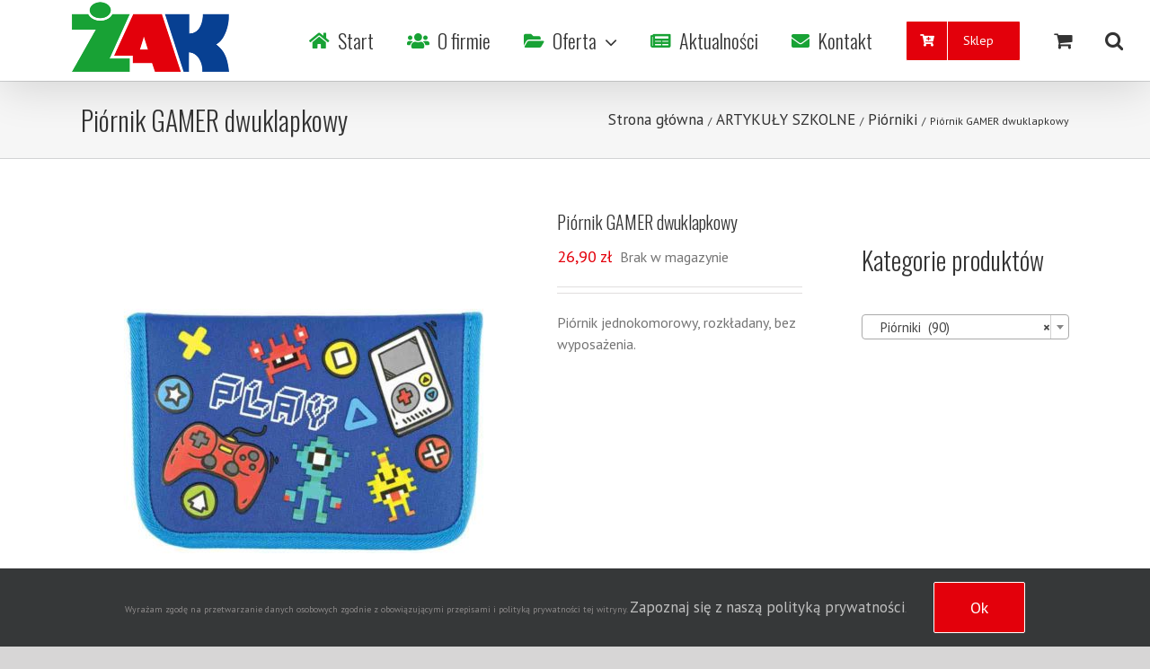

--- FILE ---
content_type: text/html; charset=UTF-8
request_url: https://zak-leszno.pl/produkt/piornik-gamer-dwuklapkowy/
body_size: 17878
content:
<!DOCTYPE html>
<html class="avada-html-layout-wide avada-html-header-position-top" lang="pl-PL" prefix="og: http://ogp.me/ns# fb: http://ogp.me/ns/fb#">
<head>
	<!-- Global site tag (gtag.js) - Google Analytics -->
	<script async src="https://www.googletagmanager.com/gtag/js?id=G-50MVRPKHWZ"></script>
	<script>
		window.dataLayer = window.dataLayer || [];
		function gtag(){dataLayer.push(arguments);}
		gtag('js', new Date());

		gtag('config', 'G-50MVRPKHWZ');
	</script>
	<meta http-equiv="X-UA-Compatible" content="IE=edge" />
	<meta http-equiv="Content-Type" content="text/html; charset=utf-8"/>
	<meta name="viewport" content="width=device-width, initial-scale=1" />
	<meta name='robots' content='max-image-preview:large' />

	<!-- This site is optimized with the Yoast SEO plugin v15.9 - https://yoast.com/wordpress/plugins/seo/ -->
	<title>Piórnik GAMER dwuklapkowy - Zak Leszno</title>
	<meta name="robots" content="index, follow, max-snippet:-1, max-image-preview:large, max-video-preview:-1" />
	<link rel="canonical" href="https://zak-leszno.pl/produkt/piornik-gamer-dwuklapkowy/" />
	<meta property="og:locale" content="pl_PL" />
	<meta property="og:type" content="article" />
	<meta property="og:title" content="Piórnik GAMER dwuklapkowy - Zak Leszno" />
	<meta property="og:description" content="Piórnik jednokomorowy, rozkładany, bez wyposażenia." />
	<meta property="og:url" content="https://zak-leszno.pl/produkt/piornik-gamer-dwuklapkowy/" />
	<meta property="og:site_name" content="Zak Leszno" />
	<meta property="article:modified_time" content="2022-07-26T15:15:29+00:00" />
	<meta property="og:image" content="https://zak-leszno.pl/data-matrix/uploads/2020/07/5903235629341_a-1.jpg" />
	<meta property="og:image:width" content="1000" />
	<meta property="og:image:height" content="1000" />
	<meta name="twitter:card" content="summary_large_image" />
	<script type="application/ld+json" class="yoast-schema-graph">{"@context":"https://schema.org","@graph":[{"@type":"WebSite","@id":"https://zak-leszno.pl/#website","url":"https://zak-leszno.pl/","name":"Zak Leszno","description":"papier, biuro, szko\u0142a, ksi\u0119garnia","potentialAction":[{"@type":"SearchAction","target":"https://zak-leszno.pl/?s={search_term_string}","query-input":"required name=search_term_string"}],"inLanguage":"pl-PL"},{"@type":"ImageObject","@id":"https://zak-leszno.pl/produkt/piornik-gamer-dwuklapkowy/#primaryimage","inLanguage":"pl-PL","url":"https://zak-leszno.pl/data-matrix/uploads/2020/07/5903235629341_a-1.jpg","width":1000,"height":1000},{"@type":"WebPage","@id":"https://zak-leszno.pl/produkt/piornik-gamer-dwuklapkowy/#webpage","url":"https://zak-leszno.pl/produkt/piornik-gamer-dwuklapkowy/","name":"Pi\u00f3rnik GAMER dwuklapkowy - Zak Leszno","isPartOf":{"@id":"https://zak-leszno.pl/#website"},"primaryImageOfPage":{"@id":"https://zak-leszno.pl/produkt/piornik-gamer-dwuklapkowy/#primaryimage"},"datePublished":"2020-07-09T19:59:15+00:00","dateModified":"2022-07-26T15:15:29+00:00","breadcrumb":{"@id":"https://zak-leszno.pl/produkt/piornik-gamer-dwuklapkowy/#breadcrumb"},"inLanguage":"pl-PL","potentialAction":[{"@type":"ReadAction","target":["https://zak-leszno.pl/produkt/piornik-gamer-dwuklapkowy/"]}]},{"@type":"BreadcrumbList","@id":"https://zak-leszno.pl/produkt/piornik-gamer-dwuklapkowy/#breadcrumb","itemListElement":[{"@type":"ListItem","position":1,"item":{"@type":"WebPage","@id":"https://zak-leszno.pl/","url":"https://zak-leszno.pl/","name":"Strona g\u0142\u00f3wna"}},{"@type":"ListItem","position":2,"item":{"@type":"WebPage","@id":"https://zak-leszno.pl/sklep/","url":"https://zak-leszno.pl/sklep/","name":"Sklep"}},{"@type":"ListItem","position":3,"item":{"@type":"WebPage","@id":"https://zak-leszno.pl/produkt/piornik-gamer-dwuklapkowy/","url":"https://zak-leszno.pl/produkt/piornik-gamer-dwuklapkowy/","name":"Pi\u00f3rnik GAMER dwuklapkowy"}}]}]}</script>
	<!-- / Yoast SEO plugin. -->


<link rel='dns-prefetch' href='//www.google.com' />
<link rel='dns-prefetch' href='//s.w.org' />
<link rel="alternate" type="application/rss+xml" title="Zak Leszno &raquo; Kanał z wpisami" href="https://zak-leszno.pl/feed/" />
<link rel="alternate" type="application/rss+xml" title="Zak Leszno &raquo; Kanał z komentarzami" href="https://zak-leszno.pl/comments/feed/" />
		
		
		
		
				
		<meta property="og:title" content="Piórnik GAMER dwuklapkowy"/>
		<meta property="og:type" content="article"/>
		<meta property="og:url" content="https://zak-leszno.pl/produkt/piornik-gamer-dwuklapkowy/"/>
		<meta property="og:site_name" content="Zak Leszno"/>
		<meta property="og:description" content="Jednokomorowy rozkładany piórnik, dwie wewnętrzne klapki, liczne
mocowania umożliwiające organizację przyborów szkolnych. Piórnik zamykany na zamek
błyskawiczny ,uchwyt suwaka nawiązuje do motywów licencyjnych. Wykonany z wysokiej
jakości materiałów, które są bezpieczne dla zdrowia dziecka . Wymiary: 21 x 14 x 3,5 cm.
W sprzedaży również tornister z kolekcji Gamer."/>

									<meta property="og:image" content="https://zak-leszno.pl/data-matrix/uploads/2020/07/5903235629341_a-1.jpg"/>
									<script type="text/javascript">
			window._wpemojiSettings = {"baseUrl":"https:\/\/s.w.org\/images\/core\/emoji\/13.0.1\/72x72\/","ext":".png","svgUrl":"https:\/\/s.w.org\/images\/core\/emoji\/13.0.1\/svg\/","svgExt":".svg","source":{"concatemoji":"https:\/\/zak-leszno.pl\/wp-includes\/js\/wp-emoji-release.min.js?ver=5.7.14"}};
			!function(e,a,t){var n,r,o,i=a.createElement("canvas"),p=i.getContext&&i.getContext("2d");function s(e,t){var a=String.fromCharCode;p.clearRect(0,0,i.width,i.height),p.fillText(a.apply(this,e),0,0);e=i.toDataURL();return p.clearRect(0,0,i.width,i.height),p.fillText(a.apply(this,t),0,0),e===i.toDataURL()}function c(e){var t=a.createElement("script");t.src=e,t.defer=t.type="text/javascript",a.getElementsByTagName("head")[0].appendChild(t)}for(o=Array("flag","emoji"),t.supports={everything:!0,everythingExceptFlag:!0},r=0;r<o.length;r++)t.supports[o[r]]=function(e){if(!p||!p.fillText)return!1;switch(p.textBaseline="top",p.font="600 32px Arial",e){case"flag":return s([127987,65039,8205,9895,65039],[127987,65039,8203,9895,65039])?!1:!s([55356,56826,55356,56819],[55356,56826,8203,55356,56819])&&!s([55356,57332,56128,56423,56128,56418,56128,56421,56128,56430,56128,56423,56128,56447],[55356,57332,8203,56128,56423,8203,56128,56418,8203,56128,56421,8203,56128,56430,8203,56128,56423,8203,56128,56447]);case"emoji":return!s([55357,56424,8205,55356,57212],[55357,56424,8203,55356,57212])}return!1}(o[r]),t.supports.everything=t.supports.everything&&t.supports[o[r]],"flag"!==o[r]&&(t.supports.everythingExceptFlag=t.supports.everythingExceptFlag&&t.supports[o[r]]);t.supports.everythingExceptFlag=t.supports.everythingExceptFlag&&!t.supports.flag,t.DOMReady=!1,t.readyCallback=function(){t.DOMReady=!0},t.supports.everything||(n=function(){t.readyCallback()},a.addEventListener?(a.addEventListener("DOMContentLoaded",n,!1),e.addEventListener("load",n,!1)):(e.attachEvent("onload",n),a.attachEvent("onreadystatechange",function(){"complete"===a.readyState&&t.readyCallback()})),(n=t.source||{}).concatemoji?c(n.concatemoji):n.wpemoji&&n.twemoji&&(c(n.twemoji),c(n.wpemoji)))}(window,document,window._wpemojiSettings);
		</script>
		<style type="text/css">
img.wp-smiley,
img.emoji {
	display: inline !important;
	border: none !important;
	box-shadow: none !important;
	height: 1em !important;
	width: 1em !important;
	margin: 0 .07em !important;
	vertical-align: -0.1em !important;
	background: none !important;
	padding: 0 !important;
}
</style>
	<link rel='stylesheet' id='wp-block-library-css'  href='https://zak-leszno.pl/wp-includes/css/dist/block-library/style.min.css?ver=5.7.14' type='text/css' media='all' />
<style id='wp-block-library-inline-css' type='text/css'>
.has-text-align-justify{text-align:justify;}
</style>
<link rel='stylesheet' id='wp-block-library-theme-css'  href='https://zak-leszno.pl/wp-includes/css/dist/block-library/theme.min.css?ver=5.7.14' type='text/css' media='all' />
<link rel='stylesheet' id='mediaelement-css'  href='https://zak-leszno.pl/wp-includes/js/mediaelement/mediaelementplayer-legacy.min.css?ver=4.2.16' type='text/css' media='all' />
<link rel='stylesheet' id='wp-mediaelement-css'  href='https://zak-leszno.pl/wp-includes/js/mediaelement/wp-mediaelement.min.css?ver=5.7.14' type='text/css' media='all' />
<link rel='stylesheet' id='wc-block-vendors-style-css'  href='https://zak-leszno.pl/data-matrix/plugins/woocommerce/packages/woocommerce-blocks/build/vendors-style.css?ver=3.8.1' type='text/css' media='all' />
<link rel='stylesheet' id='wc-block-style-css'  href='https://zak-leszno.pl/data-matrix/plugins/woocommerce/packages/woocommerce-blocks/build/style.css?ver=3.8.1' type='text/css' media='all' />
<style id='woocommerce-inline-inline-css' type='text/css'>
.woocommerce form .form-row .required { visibility: visible; }
</style>
<link rel='stylesheet' id='avada-stylesheet-css'  href='https://zak-leszno.pl/data-matrix/themes/Avada/assets/css/style.min.css?ver=6.2.3' type='text/css' media='all' />
<link rel='stylesheet' id='child-style-css'  href='https://zak-leszno.pl/data-matrix/themes/Avada-Child-Theme/style.css?ver=5.7.14' type='text/css' media='all' />
<!--[if IE]>
<link rel='stylesheet' id='avada-IE-css'  href='https://zak-leszno.pl/data-matrix/themes/Avada/assets/css/ie.min.css?ver=6.2.3' type='text/css' media='all' />
<style id='avada-IE-inline-css' type='text/css'>
.avada-select-parent .select-arrow{background-color:rgba(255,255,255,0.75)}
.select-arrow{background-color:rgba(255,255,255,0.75)}
</style>
<![endif]-->
<link rel='stylesheet' id='fusion-dynamic-css-css'  href='https://zak-leszno.pl/data-matrix/uploads/fusion-styles/feaf68e32c6b3da11dda85c1afb70dd3.min.css?ver=2.2.3' type='text/css' media='all' />
<link rel='stylesheet' id='jetpack_css-css'  href='https://zak-leszno.pl/data-matrix/plugins/jetpack/css/jetpack.css?ver=10.2.3' type='text/css' media='all' />
<script type='text/javascript' src='https://zak-leszno.pl/wp-includes/js/jquery/jquery.min.js?ver=3.5.1' id='jquery-core-js'></script>
<script type='text/javascript' src='https://zak-leszno.pl/wp-includes/js/jquery/jquery-migrate.min.js?ver=3.3.2' id='jquery-migrate-js'></script>
<link rel="https://api.w.org/" href="https://zak-leszno.pl/wp-json/" /><link rel="alternate" type="application/json" href="https://zak-leszno.pl/wp-json/wp/v2/product/1231" /><link rel="EditURI" type="application/rsd+xml" title="RSD" href="https://zak-leszno.pl/xmlrpc.php?rsd" />
<link rel="wlwmanifest" type="application/wlwmanifest+xml" href="https://zak-leszno.pl/wp-includes/wlwmanifest.xml" /> 
<meta name="generator" content="WordPress 5.7.14" />
<meta name="generator" content="WooCommerce 4.8.0" />
<link rel='shortlink' href='https://zak-leszno.pl/?p=1231' />
<link rel="alternate" type="application/json+oembed" href="https://zak-leszno.pl/wp-json/oembed/1.0/embed?url=https%3A%2F%2Fzak-leszno.pl%2Fprodukt%2Fpiornik-gamer-dwuklapkowy%2F" />
<link rel="alternate" type="text/xml+oembed" href="https://zak-leszno.pl/wp-json/oembed/1.0/embed?url=https%3A%2F%2Fzak-leszno.pl%2Fprodukt%2Fpiornik-gamer-dwuklapkowy%2F&#038;format=xml" />
<style type="text/css" id="css-fb-visibility">@media screen and (max-width: 640px){body:not(.fusion-builder-ui-wireframe) .fusion-no-small-visibility{display:none !important;}}@media screen and (min-width: 641px) and (max-width: 1024px){body:not(.fusion-builder-ui-wireframe) .fusion-no-medium-visibility{display:none !important;}}@media screen and (min-width: 1025px){body:not(.fusion-builder-ui-wireframe) .fusion-no-large-visibility{display:none !important;}}</style>	<noscript><style>.woocommerce-product-gallery{ opacity: 1 !important; }</style></noscript>
			<style type="text/css" id="wp-custom-css">
			.fusion-page-title-bar .fusion-page-title-row h1 {
	visibility: visible !important;
}

.slide-content p {
	font-family: Oswald, Arial, Helvetica, sans-serif;
	font-weight: 300;
}

.h1 {
	font-size: 38px !important;
}

.h5 {
	font-size: 14px;
	font-family: Oswald, Arial, Helvetica, sans-serif;
	color: black;
}

.home h3.entry-title {
	margin: 0;
}

p.h1 {
	font-family: Oswald, Arial, Helvetica, sans-serif;
	font-weight: 300;
}

p.h4 {
	font-family: Oswald, Arial, Helvetica, sans-serif;
	font-weight: 300;
	font-size: 22px;
}		</style>
				<script type="text/javascript">
			var doc = document.documentElement;
			doc.setAttribute( 'data-useragent', navigator.userAgent );
		</script>
		
	</head>

<body data-rsssl=1 class="product-template-default single single-product postid-1231 theme-Avada woocommerce woocommerce-page woocommerce-no-js fusion-image-hovers fusion-pagination-sizing fusion-button_size-xlarge fusion-button_type-flat fusion-button_span-no avada-image-rollover-circle-yes avada-image-rollover-no fusion-body ltr fusion-sticky-header no-tablet-sticky-header no-mobile-sticky-header no-mobile-slidingbar no-mobile-totop avada-has-rev-slider-styles fusion-disable-outline woo-tabs-horizontal fusion-sub-menu-fade mobile-logo-pos-center layout-wide-mode avada-has-boxed-modal-shadow- layout-scroll-offset-full avada-has-zero-margin-offset-top has-sidebar fusion-top-header menu-text-align-center fusion-woo-product-design-classic fusion-woo-shop-page-columns-3 fusion-woo-related-columns-3 fusion-woo-archive-page-columns-3 fusion-woocommerce-equal-heights avada-woo-one-page-checkout avada-has-woo-gallery-disabled mobile-menu-design-modern fusion-show-pagination-text fusion-header-layout-v1 avada-responsive avada-footer-fx-none avada-menu-highlight-style-bottombar fusion-search-form-classic fusion-main-menu-search-dropdown fusion-avatar-square avada-dropdown-styles avada-blog-layout-medium avada-blog-archive-layout-medium avada-header-shadow-yes avada-menu-icon-position-left avada-has-megamenu-shadow avada-has-mainmenu-dropdown-divider avada-has-header-100-width avada-has-mobile-menu-search avada-has-main-nav-search-icon avada-has-megamenu-item-divider avada-has-breadcrumb-mobile-hidden avada-has-titlebar-bar_and_content avada-has-pagination-width_height avada-flyout-menu-direction-fade avada-ec-views-v1" >
		<a class="skip-link screen-reader-text" href="#content">Skip to content</a>

	<div id="boxed-wrapper">
		<div class="fusion-sides-frame"></div>
		<div id="wrapper" class="fusion-wrapper">
			<div id="home" style="position:relative;top:-1px;"></div>
			
			<header class="fusion-header-wrapper fusion-header-shadow">
				<div class="fusion-header-v1 fusion-logo-alignment fusion-logo-center fusion-sticky-menu- fusion-sticky-logo-1 fusion-mobile-logo-1  fusion-mobile-menu-design-modern">
					<div class="fusion-header-sticky-height"></div>
<div class="fusion-header">
	<div class="fusion-row">
					<div class="fusion-logo" data-margin-top="2px" data-margin-bottom="2px" data-margin-left="50px" data-margin-right="50px">
			<a class="fusion-logo-link"  href="https://zak-leszno.pl/" >

						<!-- standard logo -->
			<img src="https://zak-leszno.pl/data-matrix/uploads/2020/05/175Zak-logo-web.png" srcset="https://zak-leszno.pl/data-matrix/uploads/2020/05/175Zak-logo-web.png 1x, https://zak-leszno.pl/data-matrix/uploads/2014/05/Zak-logo-web.png 2x" width="175" height="78" style="max-height:78px;height:auto;" alt="Zak Leszno Logo" data-retina_logo_url="https://zak-leszno.pl/data-matrix/uploads/2014/05/Zak-logo-web.png" class="fusion-standard-logo" />

											<!-- mobile logo -->
				<img src="https://zak-leszno.pl/data-matrix/uploads/2020/05/175Zak-logo-web.png" srcset="https://zak-leszno.pl/data-matrix/uploads/2020/05/175Zak-logo-web.png 1x, https://zak-leszno.pl/data-matrix/uploads/2014/05/Zak-logo-web.png 2x" width="175" height="78" style="max-height:78px;height:auto;" alt="Zak Leszno Logo" data-retina_logo_url="https://zak-leszno.pl/data-matrix/uploads/2014/05/Zak-logo-web.png" class="fusion-mobile-logo" />
			
											<!-- sticky header logo -->
				<img src="https://zak-leszno.pl/data-matrix/uploads/2020/05/175Zak-logo-web.png" srcset="https://zak-leszno.pl/data-matrix/uploads/2020/05/175Zak-logo-web.png 1x, https://zak-leszno.pl/data-matrix/uploads/2014/05/Zak-logo-web.png 2x" width="175" height="78" style="max-height:78px;height:auto;" alt="Zak Leszno Logo" data-retina_logo_url="https://zak-leszno.pl/data-matrix/uploads/2014/05/Zak-logo-web.png" class="fusion-sticky-logo" />
					</a>
		</div>		<nav class="fusion-main-menu" aria-label="Main Menu"><ul id="menu-top" class="fusion-menu"><li  id="menu-item-952"  class="menu-item menu-item-type-post_type menu-item-object-page menu-item-home menu-item-952"  data-item-id="952"><a  href="https://zak-leszno.pl/" class="fusion-flex-link fusion-bottombar-highlight"><span class="fusion-megamenu-icon"><i class="glyphicon fa-home fas"></i></span><span class="menu-text">Start</span></a></li><li  id="menu-item-97"  class="menu-item menu-item-type-post_type menu-item-object-page menu-item-97"  data-item-id="97"><a  href="https://zak-leszno.pl/o-firmie/o-nas/" class="fusion-flex-link fusion-bottombar-highlight"><span class="fusion-megamenu-icon"><i class="glyphicon fa-users fas"></i></span><span class="menu-text">O firmie</span></a></li><li  id="menu-item-404"  class="menu-item menu-item-type-custom menu-item-object-custom menu-item-has-children menu-item-404 fusion-megamenu-menu"  data-item-id="404"><a  href="#" class="fusion-flex-link fusion-bottombar-highlight"><span class="fusion-megamenu-icon"><i class="glyphicon fa-folder-open fas"></i></span><span class="menu-text">Oferta</span> <span class="fusion-caret"><i class="fusion-dropdown-indicator"></i></span></a><div class="fusion-megamenu-wrapper fusion-columns-6 columns-per-row-6 columns-6 col-span-12 fusion-megamenu-fullwidth"><div class="row"><div class="fusion-megamenu-holder" style="width:1100px" data-width="1100px"><ul class="fusion-megamenu"><li  id="menu-item-643"  class="menu-item menu-item-type-post_type menu-item-object-page menu-item-643 fusion-megamenu-submenu fusion-megamenu-columns-6 col-lg-2 col-md-2 col-sm-2" ><div class='fusion-megamenu-title'><a href="https://zak-leszno.pl/oferta/artykuly-szkolne-i-biurowe/">Artykuły szkolne i biurowe</a></div></li><li  id="menu-item-641"  class="menu-item menu-item-type-post_type menu-item-object-page menu-item-641 fusion-megamenu-submenu fusion-megamenu-columns-6 col-lg-2 col-md-2 col-sm-2" ><div class='fusion-megamenu-title'><a href="https://zak-leszno.pl/oferta/artykuly-papiernicze-i-pismiennicze/">Artykuły papiernicze i piśmiennicze</a></div></li><li  id="menu-item-640"  class="menu-item menu-item-type-post_type menu-item-object-page menu-item-640 fusion-megamenu-submenu fusion-megamenu-columns-6 col-lg-2 col-md-2 col-sm-2" ><div class='fusion-megamenu-title'><a href="https://zak-leszno.pl/oferta/artykuly-dla-plastykow-i-hobbystow/">Artykuły dla plastyków i hobbystów</a></div></li><li  id="menu-item-642"  class="menu-item menu-item-type-post_type menu-item-object-page menu-item-642 fusion-megamenu-submenu fusion-megamenu-columns-6 col-lg-2 col-md-2 col-sm-2" ><div class='fusion-megamenu-title'><a href="https://zak-leszno.pl/oferta/artykuly-kreatywne/">Artykuły kreatywne</a></div></li><li  id="menu-item-639"  class="menu-item menu-item-type-post_type menu-item-object-page menu-item-639 fusion-megamenu-submenu fusion-megamenu-columns-6 col-lg-2 col-md-2 col-sm-2" ><div class='fusion-megamenu-title'><a href="https://zak-leszno.pl/ksiazki-i-gry-edukacyjne/">Książki i gry edukacyjne</a></div></li><li  id="menu-item-638"  class="menu-item menu-item-type-post_type menu-item-object-page menu-item-638 fusion-megamenu-submenu fusion-megamenu-columns-6 col-lg-2 col-md-2 col-sm-2" ><div class='fusion-megamenu-title'><a href="https://zak-leszno.pl/tornistry-i-plecaki/">Tornistry i plecaki</a></div></li></ul></div><div style="clear:both;"></div></div></div></li><li  id="menu-item-645"  class="menu-item menu-item-type-taxonomy menu-item-object-category menu-item-645"  data-item-id="645"><a  href="https://zak-leszno.pl/category/aktualnosci/" class="fusion-flex-link fusion-bottombar-highlight"><span class="fusion-megamenu-icon"><i class="glyphicon fa-newspaper fas"></i></span><span class="menu-text">Aktualności</span></a></li><li  id="menu-item-93"  class="menu-item menu-item-type-post_type menu-item-object-page menu-item-93"  data-item-id="93"><a  href="https://zak-leszno.pl/kontakt/" class="fusion-flex-link fusion-bottombar-highlight"><span class="fusion-megamenu-icon"><i class="glyphicon fa-envelope fas"></i></span><span class="menu-text">Kontakt</span></a></li><li  id="menu-item-1666"  class="menu-item menu-item-type-post_type menu-item-object-page menu-item-1666 fusion-menu-item-button"  data-item-id="1666"><a  href="https://zak-leszno.pl/sklep-2/" class="fusion-bottombar-highlight"><span class="menu-text fusion-button button-default button-large"><span class="button-icon-divider-left"><i class="glyphicon fa-cart-plus fas"></i></span><span class="fusion-button-text-left">Sklep</span></span></a></li><li class="fusion-custom-menu-item fusion-menu-cart fusion-main-menu-cart"><a class="fusion-main-menu-icon" href="https://zak-leszno.pl/koszyk/"><span class="menu-text" aria-label="Zobacz koszyk"></span></a></li><li class="fusion-custom-menu-item fusion-main-menu-search"><a class="fusion-main-menu-icon" href="#" aria-label="Szukaj" data-title="Szukaj" title="Szukaj"></a><div class="fusion-custom-menu-item-contents">		<form role="search" class="searchform fusion-search-form  fusion-search-form-classic" method="get" action="https://zak-leszno.pl/">
			<div class="fusion-search-form-content">

				
				<div class="fusion-search-field search-field">
					<label><span class="screen-reader-text">Szukaj</span>
													<input type="search" value="" name="s" class="s" placeholder="Szukaj..." required aria-required="true" aria-label=""/>
											</label>
				</div>
				<div class="fusion-search-button search-button">
					<input type="submit" class="fusion-search-submit searchsubmit" value="&#xf002;" />
									</div>

				
			</div>


			
		</form>
		</div></li></ul></nav>	<div class="fusion-mobile-menu-icons">
							<a href="#" class="fusion-icon fusion-icon-bars" aria-label="Toggle mobile menu" aria-expanded="false"></a>
		
					<a href="#" class="fusion-icon fusion-icon-search" aria-label="Toggle mobile search"></a>
		
		
					<a href="https://zak-leszno.pl/koszyk/" class="fusion-icon fusion-icon-shopping-cart"  aria-label="Toggle mobile cart"></a>
			</div>

<nav class="fusion-mobile-nav-holder fusion-mobile-menu-text-align-left" aria-label="Main Menu Mobile"></nav>

		
<div class="fusion-clearfix"></div>
<div class="fusion-mobile-menu-search">
			<form role="search" class="searchform fusion-search-form  fusion-search-form-classic" method="get" action="https://zak-leszno.pl/">
			<div class="fusion-search-form-content">

				
				<div class="fusion-search-field search-field">
					<label><span class="screen-reader-text">Szukaj</span>
													<input type="search" value="" name="s" class="s" placeholder="Szukaj..." required aria-required="true" aria-label=""/>
											</label>
				</div>
				<div class="fusion-search-button search-button">
					<input type="submit" class="fusion-search-submit searchsubmit" value="&#xf002;" />
									</div>

				
			</div>


			
		</form>
		</div>
			</div>
</div>
				</div>
				<div class="fusion-clearfix"></div>
			</header>
						
			
		<div id="sliders-container">
					</div>
				
			
			<div class="avada-page-titlebar-wrapper">
				<div class="fusion-page-title-bar fusion-page-title-bar-none fusion-page-title-bar-left">
	<div class="fusion-page-title-row">
		<div class="fusion-page-title-wrapper">
			<div class="fusion-page-title-captions">

																								<h1 class="entry-title">Piórnik GAMER dwuklapkowy</h1>

									
				
			</div>

												<div class="fusion-page-title-secondary">
						<div class="fusion-breadcrumbs"><span class="fusion-breadcrumb-item"><a href="https://zak-leszno.pl" class="fusion-breadcrumb-link"><span >Strona główna</span></a></span><span class="fusion-breadcrumb-sep">/</span><span class="fusion-breadcrumb-item"><a href="https://zak-leszno.pl/kategoria-produktu/artykuly-szkolne/" class="fusion-breadcrumb-link"><span >ARTYKUŁY SZKOLNE</span></a></span><span class="fusion-breadcrumb-sep">/</span><span class="fusion-breadcrumb-item"><a href="https://zak-leszno.pl/kategoria-produktu/artykuly-szkolne/piorniki/" class="fusion-breadcrumb-link"><span >Piórniki</span></a></span><span class="fusion-breadcrumb-sep">/</span><span class="fusion-breadcrumb-item"><span  class="breadcrumb-leaf">Piórnik GAMER dwuklapkowy</span></span></div>					</div>
							
		</div>
	</div>
</div>
			</div>

						<main id="main" class="clearfix ">
				<div class="fusion-row" style="">

			<div class="woocommerce-container">
			<section id="content"class="" style="float: left;">
		
					
			<div class="woocommerce-notices-wrapper"></div><div id="product-1231" class="product type-product post-1231 status-publish first outofstock product_cat-artykuly-szkolne product_cat-piorniki has-post-thumbnail shipping-taxable purchasable product-type-simple">

	<div class="avada-single-product-gallery-wrapper">
<div class="woocommerce-product-gallery woocommerce-product-gallery--with-images woocommerce-product-gallery--columns-6 images avada-product-gallery" data-columns="6" style="opacity: 0; transition: opacity .25s ease-in-out;">
	<figure class="woocommerce-product-gallery__wrapper">
		<div data-thumb="https://zak-leszno.pl/data-matrix/uploads/2020/07/5903235629341_a-1-100x100.jpg" data-thumb-alt="" class="woocommerce-product-gallery__image"><a href="https://zak-leszno.pl/data-matrix/uploads/2020/07/5903235629341_a-1.jpg"><img width="500" height="500" src="https://zak-leszno.pl/data-matrix/uploads/2020/07/5903235629341_a-1-500x500.jpg" class="wp-post-image" alt="" loading="lazy" title="5903235629341_a" data-caption="" data-src="https://zak-leszno.pl/data-matrix/uploads/2020/07/5903235629341_a-1.jpg" data-large_image="https://zak-leszno.pl/data-matrix/uploads/2020/07/5903235629341_a-1.jpg" data-large_image_width="1000" data-large_image_height="1000" srcset="https://zak-leszno.pl/data-matrix/uploads/2020/07/5903235629341_a-1-66x66.jpg 66w, https://zak-leszno.pl/data-matrix/uploads/2020/07/5903235629341_a-1-100x100.jpg 100w, https://zak-leszno.pl/data-matrix/uploads/2020/07/5903235629341_a-1-150x150.jpg 150w, https://zak-leszno.pl/data-matrix/uploads/2020/07/5903235629341_a-1-200x200.jpg 200w, https://zak-leszno.pl/data-matrix/uploads/2020/07/5903235629341_a-1-300x300.jpg 300w, https://zak-leszno.pl/data-matrix/uploads/2020/07/5903235629341_a-1-400x400.jpg 400w, https://zak-leszno.pl/data-matrix/uploads/2020/07/5903235629341_a-1-500x500.jpg 500w, https://zak-leszno.pl/data-matrix/uploads/2020/07/5903235629341_a-1-600x600.jpg 600w, https://zak-leszno.pl/data-matrix/uploads/2020/07/5903235629341_a-1-768x768.jpg 768w, https://zak-leszno.pl/data-matrix/uploads/2020/07/5903235629341_a-1-800x800.jpg 800w, https://zak-leszno.pl/data-matrix/uploads/2020/07/5903235629341_a-1.jpg 1000w" sizes="(max-width: 500px) 100vw, 500px" /></a><a class="avada-product-gallery-lightbox-trigger" href="https://zak-leszno.pl/data-matrix/uploads/2020/07/5903235629341_a-1.jpg" data-rel="iLightbox[product-gallery]" alt="" data-title="5903235629341_a" data-caption=""></a></div><div data-thumb="https://zak-leszno.pl/data-matrix/uploads/2020/07/5903235629341_b-1-100x100.jpg" data-thumb-alt="" class="woocommerce-product-gallery__image"><a href="https://zak-leszno.pl/data-matrix/uploads/2020/07/5903235629341_b-1.jpg"><img width="500" height="500" src="https://zak-leszno.pl/data-matrix/uploads/2020/07/5903235629341_b-1-500x500.jpg" class="" alt="" loading="lazy" title="5903235629341_b" data-caption="" data-src="https://zak-leszno.pl/data-matrix/uploads/2020/07/5903235629341_b-1.jpg" data-large_image="https://zak-leszno.pl/data-matrix/uploads/2020/07/5903235629341_b-1.jpg" data-large_image_width="1000" data-large_image_height="1000" srcset="https://zak-leszno.pl/data-matrix/uploads/2020/07/5903235629341_b-1-66x66.jpg 66w, https://zak-leszno.pl/data-matrix/uploads/2020/07/5903235629341_b-1-100x100.jpg 100w, https://zak-leszno.pl/data-matrix/uploads/2020/07/5903235629341_b-1-150x150.jpg 150w, https://zak-leszno.pl/data-matrix/uploads/2020/07/5903235629341_b-1-200x200.jpg 200w, https://zak-leszno.pl/data-matrix/uploads/2020/07/5903235629341_b-1-300x300.jpg 300w, https://zak-leszno.pl/data-matrix/uploads/2020/07/5903235629341_b-1-400x400.jpg 400w, https://zak-leszno.pl/data-matrix/uploads/2020/07/5903235629341_b-1-500x500.jpg 500w, https://zak-leszno.pl/data-matrix/uploads/2020/07/5903235629341_b-1-600x600.jpg 600w, https://zak-leszno.pl/data-matrix/uploads/2020/07/5903235629341_b-1-768x768.jpg 768w, https://zak-leszno.pl/data-matrix/uploads/2020/07/5903235629341_b-1-800x800.jpg 800w, https://zak-leszno.pl/data-matrix/uploads/2020/07/5903235629341_b-1.jpg 1000w" sizes="(max-width: 500px) 100vw, 500px" /></a><a class="avada-product-gallery-lightbox-trigger" href="https://zak-leszno.pl/data-matrix/uploads/2020/07/5903235629341_b-1.jpg" data-rel="iLightbox[product-gallery]" alt="" data-title="5903235629341_b" data-caption=""></a></div><div data-thumb="https://zak-leszno.pl/data-matrix/uploads/2020/07/5903235629341_c-1-100x100.jpg" data-thumb-alt="" class="woocommerce-product-gallery__image"><a href="https://zak-leszno.pl/data-matrix/uploads/2020/07/5903235629341_c-1.jpg"><img width="500" height="500" src="https://zak-leszno.pl/data-matrix/uploads/2020/07/5903235629341_c-1-500x500.jpg" class="" alt="" loading="lazy" title="5903235629341_c" data-caption="" data-src="https://zak-leszno.pl/data-matrix/uploads/2020/07/5903235629341_c-1.jpg" data-large_image="https://zak-leszno.pl/data-matrix/uploads/2020/07/5903235629341_c-1.jpg" data-large_image_width="1000" data-large_image_height="1000" srcset="https://zak-leszno.pl/data-matrix/uploads/2020/07/5903235629341_c-1-66x66.jpg 66w, https://zak-leszno.pl/data-matrix/uploads/2020/07/5903235629341_c-1-100x100.jpg 100w, https://zak-leszno.pl/data-matrix/uploads/2020/07/5903235629341_c-1-150x150.jpg 150w, https://zak-leszno.pl/data-matrix/uploads/2020/07/5903235629341_c-1-200x200.jpg 200w, https://zak-leszno.pl/data-matrix/uploads/2020/07/5903235629341_c-1-300x300.jpg 300w, https://zak-leszno.pl/data-matrix/uploads/2020/07/5903235629341_c-1-400x400.jpg 400w, https://zak-leszno.pl/data-matrix/uploads/2020/07/5903235629341_c-1-500x500.jpg 500w, https://zak-leszno.pl/data-matrix/uploads/2020/07/5903235629341_c-1-600x600.jpg 600w, https://zak-leszno.pl/data-matrix/uploads/2020/07/5903235629341_c-1-768x768.jpg 768w, https://zak-leszno.pl/data-matrix/uploads/2020/07/5903235629341_c-1-800x800.jpg 800w, https://zak-leszno.pl/data-matrix/uploads/2020/07/5903235629341_c-1.jpg 1000w" sizes="(max-width: 500px) 100vw, 500px" /></a><a class="avada-product-gallery-lightbox-trigger" href="https://zak-leszno.pl/data-matrix/uploads/2020/07/5903235629341_c-1.jpg" data-rel="iLightbox[product-gallery]" alt="" data-title="5903235629341_c" data-caption=""></a></div>	</figure>
</div>
</div>

	<div class="summary entry-summary">
		<div class="summary-container"><h2 itemprop="name" class="product_title entry-title">Piórnik GAMER dwuklapkowy</h2>
<p class="price"><span class="woocommerce-Price-amount amount"><bdi>26,90&nbsp;<span class="woocommerce-Price-currencySymbol">&#122;&#322;</span></bdi></span></p>
<div class="avada-availability">
	<p class="stock out-of-stock">Brak w magazynie</p></div>
<div class="product-border fusion-separator sep-double sep-solid"></div>

<div class="post-content woocommerce-product-details__short-description">
	<p>Piórnik jednokomorowy, rozkładany, bez wyposażenia.</p>
</div>
<p class="stock out-of-stock">Brak w magazynie</p>
<div class="product_meta">

	
	
		<span class="sku_wrapper">SKU: <span class="sku">5903235629341</span></span>

	
	<span class="posted_in">Kategorie: <a href="https://zak-leszno.pl/kategoria-produktu/artykuly-szkolne/" rel="tag">ARTYKUŁY SZKOLNE</a>, <a href="https://zak-leszno.pl/kategoria-produktu/artykuly-szkolne/piorniki/" rel="tag">Piórniki</a></span>
	
	
</div>
</div>	</div>

	
	<div class="woocommerce-tabs wc-tabs-wrapper">
		<ul class="tabs wc-tabs" role="tablist">
							<li class="description_tab" id="tab-title-description" role="tab" aria-controls="tab-description">
					<a href="#tab-description">
						Opis					</a>
				</li>
					</ul>
					<div class="woocommerce-Tabs-panel woocommerce-Tabs-panel--description panel entry-content wc-tab" id="tab-description" role="tabpanel" aria-labelledby="tab-title-description">
				
<div class="post-content">
		  <h3 class="fusion-woocommerce-tab-title">Opis</h3>
	
	<p>Jednokomorowy rozkładany piórnik, dwie wewnętrzne klapki, liczne<br />
mocowania umożliwiające organizację przyborów szkolnych. Piórnik zamykany na zamek<br />
błyskawiczny ,uchwyt suwaka nawiązuje do motywów licencyjnych. Wykonany z wysokiej<br />
jakości materiałów, które są bezpieczne dla zdrowia dziecka . Wymiary: 21 x 14 x 3,5 cm.<br />
W sprzedaży również tornister z kolekcji Gamer.</p>
</div>
			</div>
		
			</div>

<div class="fusion-clearfix"></div>

<div class="fusion-clearfix"></div>
	<section class="related products">

					<h2>Pokrewne produkty</h2>
				
		<ul class="products clearfix products-3">

			
					<li class="product type-product post-1151 status-publish first outofstock product_cat-artykuly-szkolne product_cat-temperowki has-post-thumbnail shipping-taxable purchasable product-type-simple">
	<a href="https://zak-leszno.pl/produkt/temperowka-kopulka/" class="product-images" aria-label="Temperówka kopułka">

	<div class="fusion-out-of-stock">
		<div class="fusion-position-text">
			Brak na stanie		</div>
	</div>
<div class="featured-image">
		<img width="500" height="500" src="https://zak-leszno.pl/data-matrix/uploads/2020/07/5907437201183-1-500x500.jpg" class="attachment-shop_catalog size-shop_catalog wp-post-image" alt="" loading="lazy" srcset="https://zak-leszno.pl/data-matrix/uploads/2020/07/5907437201183-1-66x66.jpg 66w, https://zak-leszno.pl/data-matrix/uploads/2020/07/5907437201183-1-100x100.jpg 100w, https://zak-leszno.pl/data-matrix/uploads/2020/07/5907437201183-1-150x150.jpg 150w, https://zak-leszno.pl/data-matrix/uploads/2020/07/5907437201183-1-200x200.jpg 200w, https://zak-leszno.pl/data-matrix/uploads/2020/07/5907437201183-1-300x300.jpg 300w, https://zak-leszno.pl/data-matrix/uploads/2020/07/5907437201183-1-400x400.jpg 400w, https://zak-leszno.pl/data-matrix/uploads/2020/07/5907437201183-1-500x500.jpg 500w, https://zak-leszno.pl/data-matrix/uploads/2020/07/5907437201183-1-600x600.jpg 600w, https://zak-leszno.pl/data-matrix/uploads/2020/07/5907437201183-1-768x768.jpg 768w, https://zak-leszno.pl/data-matrix/uploads/2020/07/5907437201183-1-800x800.jpg 800w, https://zak-leszno.pl/data-matrix/uploads/2020/07/5907437201183-1.jpg 1000w" sizes="(max-width: 500px) 100vw, 500px" />			<div class="cart-loading"><i class="fusion-icon-spinner"></i></div>
	</div>
</a>
<div class="fusion-product-content">
	<div class="product-details">
		<div class="product-details-container">
<h3 class="product-title">
	<a href="https://zak-leszno.pl/produkt/temperowka-kopulka/">
		Temperówka kopułka	</a>
</h3>
<div class="fusion-price-rating">

	<span class="price"><span class="woocommerce-Price-amount amount"><bdi>3,50&nbsp;<span class="woocommerce-Price-currencySymbol">&#122;&#322;</span></bdi></span></span>
		</div>
	</div>
</div>


	<div class="product-buttons">
		<div class="fusion-content-sep sep-single sep-solid"></div>
		<div class="product-buttons-container clearfix">

<a href="https://zak-leszno.pl/produkt/temperowka-kopulka/" class="show_details_button" style="float:none;max-width:none;text-align:center;">
	Szczegóły</a>


	</div>
	</div>

	</div> </li>

			
					<li class="product type-product post-1153 status-publish outofstock product_cat-artykuly-szkolne has-post-thumbnail shipping-taxable purchasable product-type-simple">
	<a href="https://zak-leszno.pl/produkt/patyczki-do-nauki-liczenia/" class="product-images" aria-label="Patyczki do nauki liczenia">

	<div class="fusion-out-of-stock">
		<div class="fusion-position-text">
			Brak na stanie		</div>
	</div>
<div class="crossfade-images">
	<img width="500" height="500" src="https://zak-leszno.pl/data-matrix/uploads/2020/07/PATYCZKI-DO-LICZENIA-KOLOROWE-TEMPER-80-szt-Kod-producenta-5907437200803-500x500.jpg" class="hover-image" alt="" loading="lazy" srcset="https://zak-leszno.pl/data-matrix/uploads/2020/07/PATYCZKI-DO-LICZENIA-KOLOROWE-TEMPER-80-szt-Kod-producenta-5907437200803-66x66.jpg 66w, https://zak-leszno.pl/data-matrix/uploads/2020/07/PATYCZKI-DO-LICZENIA-KOLOROWE-TEMPER-80-szt-Kod-producenta-5907437200803-100x100.jpg 100w, https://zak-leszno.pl/data-matrix/uploads/2020/07/PATYCZKI-DO-LICZENIA-KOLOROWE-TEMPER-80-szt-Kod-producenta-5907437200803-150x150.jpg 150w, https://zak-leszno.pl/data-matrix/uploads/2020/07/PATYCZKI-DO-LICZENIA-KOLOROWE-TEMPER-80-szt-Kod-producenta-5907437200803-200x200.jpg 200w, https://zak-leszno.pl/data-matrix/uploads/2020/07/PATYCZKI-DO-LICZENIA-KOLOROWE-TEMPER-80-szt-Kod-producenta-5907437200803-300x300.jpg 300w, https://zak-leszno.pl/data-matrix/uploads/2020/07/PATYCZKI-DO-LICZENIA-KOLOROWE-TEMPER-80-szt-Kod-producenta-5907437200803-400x400.jpg 400w, https://zak-leszno.pl/data-matrix/uploads/2020/07/PATYCZKI-DO-LICZENIA-KOLOROWE-TEMPER-80-szt-Kod-producenta-5907437200803-500x500.jpg 500w, https://zak-leszno.pl/data-matrix/uploads/2020/07/PATYCZKI-DO-LICZENIA-KOLOROWE-TEMPER-80-szt-Kod-producenta-5907437200803-600x600.jpg 600w, https://zak-leszno.pl/data-matrix/uploads/2020/07/PATYCZKI-DO-LICZENIA-KOLOROWE-TEMPER-80-szt-Kod-producenta-5907437200803-768x768.jpg 768w, https://zak-leszno.pl/data-matrix/uploads/2020/07/PATYCZKI-DO-LICZENIA-KOLOROWE-TEMPER-80-szt-Kod-producenta-5907437200803-800x800.jpg 800w, https://zak-leszno.pl/data-matrix/uploads/2020/07/PATYCZKI-DO-LICZENIA-KOLOROWE-TEMPER-80-szt-Kod-producenta-5907437200803-1024x1024.jpg 1024w, https://zak-leszno.pl/data-matrix/uploads/2020/07/PATYCZKI-DO-LICZENIA-KOLOROWE-TEMPER-80-szt-Kod-producenta-5907437200803-1200x1200.jpg 1200w, https://zak-leszno.pl/data-matrix/uploads/2020/07/PATYCZKI-DO-LICZENIA-KOLOROWE-TEMPER-80-szt-Kod-producenta-5907437200803-1536x1536.jpg 1536w, https://zak-leszno.pl/data-matrix/uploads/2020/07/PATYCZKI-DO-LICZENIA-KOLOROWE-TEMPER-80-szt-Kod-producenta-5907437200803.jpg 1664w" sizes="(max-width: 500px) 100vw, 500px" />	<img width="500" height="501" src="https://zak-leszno.pl/data-matrix/uploads/2020/07/080-500x501.jpg" class="attachment-shop_catalog size-shop_catalog wp-post-image" alt="" loading="lazy" srcset="https://zak-leszno.pl/data-matrix/uploads/2020/07/080-66x66.jpg 66w, https://zak-leszno.pl/data-matrix/uploads/2020/07/080-100x100.jpg 100w, https://zak-leszno.pl/data-matrix/uploads/2020/07/080-150x150.jpg 150w, https://zak-leszno.pl/data-matrix/uploads/2020/07/080-200x200.jpg 200w, https://zak-leszno.pl/data-matrix/uploads/2020/07/080-300x300.jpg 300w, https://zak-leszno.pl/data-matrix/uploads/2020/07/080-400x401.jpg 400w, https://zak-leszno.pl/data-matrix/uploads/2020/07/080-500x501.jpg 500w, https://zak-leszno.pl/data-matrix/uploads/2020/07/080-600x601.jpg 600w, https://zak-leszno.pl/data-matrix/uploads/2020/07/080-768x770.jpg 768w, https://zak-leszno.pl/data-matrix/uploads/2020/07/080-800x802.jpg 800w, https://zak-leszno.pl/data-matrix/uploads/2020/07/080.jpg 944w" sizes="(max-width: 500px) 100vw, 500px" />			<div class="cart-loading"><i class="fusion-icon-spinner"></i></div>
	</div>
</a>
<div class="fusion-product-content">
	<div class="product-details">
		<div class="product-details-container">
<h3 class="product-title">
	<a href="https://zak-leszno.pl/produkt/patyczki-do-nauki-liczenia/">
		Patyczki do nauki liczenia	</a>
</h3>
<div class="fusion-price-rating">

	<span class="price"><span class="woocommerce-Price-amount amount"><bdi>4,05&nbsp;<span class="woocommerce-Price-currencySymbol">&#122;&#322;</span></bdi></span></span>
		</div>
	</div>
</div>


	<div class="product-buttons">
		<div class="fusion-content-sep sep-single sep-solid"></div>
		<div class="product-buttons-container clearfix">

<a href="https://zak-leszno.pl/produkt/patyczki-do-nauki-liczenia/" class="show_details_button" style="float:none;max-width:none;text-align:center;">
	Szczegóły</a>


	</div>
	</div>

	</div> </li>

			
					<li class="product type-product post-1118 status-publish last outofstock product_cat-artykuly-szkolne product_cat-gumki product_cat-temperowki has-post-thumbnail shipping-taxable purchasable product-type-simple">
	<a href="https://zak-leszno.pl/produkt/gumka-z-temperowka-compact/" class="product-images" aria-label="Gumka z temperówką Compact Milan">

	<div class="fusion-out-of-stock">
		<div class="fusion-position-text">
			Brak na stanie		</div>
	</div>
<div class="featured-image">
		<img width="500" height="500" src="https://zak-leszno.pl/data-matrix/uploads/2020/07/8411574032571-1-500x500.jpg" class="attachment-shop_catalog size-shop_catalog wp-post-image" alt="" loading="lazy" srcset="https://zak-leszno.pl/data-matrix/uploads/2020/07/8411574032571-1-66x66.jpg 66w, https://zak-leszno.pl/data-matrix/uploads/2020/07/8411574032571-1-100x100.jpg 100w, https://zak-leszno.pl/data-matrix/uploads/2020/07/8411574032571-1-150x150.jpg 150w, https://zak-leszno.pl/data-matrix/uploads/2020/07/8411574032571-1-200x200.jpg 200w, https://zak-leszno.pl/data-matrix/uploads/2020/07/8411574032571-1-300x300.jpg 300w, https://zak-leszno.pl/data-matrix/uploads/2020/07/8411574032571-1-400x400.jpg 400w, https://zak-leszno.pl/data-matrix/uploads/2020/07/8411574032571-1-500x500.jpg 500w, https://zak-leszno.pl/data-matrix/uploads/2020/07/8411574032571-1-600x600.jpg 600w, https://zak-leszno.pl/data-matrix/uploads/2020/07/8411574032571-1-768x768.jpg 768w, https://zak-leszno.pl/data-matrix/uploads/2020/07/8411574032571-1-800x800.jpg 800w, https://zak-leszno.pl/data-matrix/uploads/2020/07/8411574032571-1.jpg 1000w" sizes="(max-width: 500px) 100vw, 500px" />			<div class="cart-loading"><i class="fusion-icon-spinner"></i></div>
	</div>
</a>
<div class="fusion-product-content">
	<div class="product-details">
		<div class="product-details-container">
<h3 class="product-title">
	<a href="https://zak-leszno.pl/produkt/gumka-z-temperowka-compact/">
		Gumka z temperówką Compact Milan	</a>
</h3>
<div class="fusion-price-rating">

	<span class="price"><span class="woocommerce-Price-amount amount"><bdi>14,30&nbsp;<span class="woocommerce-Price-currencySymbol">&#122;&#322;</span></bdi></span></span>
		</div>
	</div>
</div>


	<div class="product-buttons">
		<div class="fusion-content-sep sep-single sep-solid"></div>
		<div class="product-buttons-container clearfix">

<a href="https://zak-leszno.pl/produkt/gumka-z-temperowka-compact/" class="show_details_button" style="float:none;max-width:none;text-align:center;">
	Szczegóły</a>


	</div>
	</div>

	</div> </li>

			
		</ul>

	</section>
	</div>


		
	
	</section>
</div>

	<aside id="sidebar" role="complementary" class="sidebar fusion-widget-area fusion-content-widget-area fusion-sidebar-right fusion-slidingbarwidget2" style="float: right;" >
											
					<section id="woocommerce_product_categories-2" class="fusion-slidingbar-widget-column widget woocommerce widget_product_categories" style="border-style: solid;border-color:transparent;border-width:0px;"><h4 class="widget-title">Kategorie produktów</h4><select  name='product_cat' id='product_cat' class='dropdown_product_cat' >
	<option value=''>Wybierz kategorię</option>
	<option class="level-0" value="artykuly-biurowe">ARTYKUŁY BIUROWE&nbsp;&nbsp;(668)</option>
	<option class="level-1" value="albumy-ofertowe">&nbsp;&nbsp;&nbsp;Albumy ofertowe&nbsp;&nbsp;(3)</option>
	<option class="level-1" value="bloki-notatnikowe">&nbsp;&nbsp;&nbsp;Bloki notatnikowe&nbsp;&nbsp;(11)</option>
	<option class="level-1" value="deski-clipboardy-podkladki">&nbsp;&nbsp;&nbsp;Deski/clipboardy/podkładki&nbsp;&nbsp;(30)</option>
	<option class="level-1" value="druki-akcydensowe">&nbsp;&nbsp;&nbsp;Druki akcydensowe&nbsp;&nbsp;(92)</option>
	<option class="level-1" value="dziurkacze-i-zszywacze">&nbsp;&nbsp;&nbsp;Dziurkacze i zszywacze&nbsp;&nbsp;(25)</option>
	<option class="level-1" value="folia-stretch">&nbsp;&nbsp;&nbsp;Folia stretch&nbsp;&nbsp;(2)</option>
	<option class="level-1" value="kalendarze-planery">&nbsp;&nbsp;&nbsp;Kalendarze/ planery&nbsp;&nbsp;(20)</option>
	<option class="level-1" value="kalkulatory">&nbsp;&nbsp;&nbsp;Kalkulatory&nbsp;&nbsp;(8)</option>
	<option class="level-1" value="kleje-tasmy-klejace">&nbsp;&nbsp;&nbsp;Kleje, taśmy klejące&nbsp;&nbsp;(25)</option>
	<option class="level-1" value="koperty">&nbsp;&nbsp;&nbsp;Koperty&nbsp;&nbsp;(25)</option>
	<option class="level-1" value="kostki-biurowe">&nbsp;&nbsp;&nbsp;Kostki biurowe&nbsp;&nbsp;(11)</option>
	<option class="level-1" value="magnesy-do-tablic">&nbsp;&nbsp;&nbsp;Magnesy do tablic&nbsp;&nbsp;(8)</option>
	<option class="level-1" value="notesy-zeszyty">&nbsp;&nbsp;&nbsp;Notesy / zeszyty&nbsp;&nbsp;(15)</option>
	<option class="level-1" value="notesy-samoprzylepne">&nbsp;&nbsp;&nbsp;Notesy samoprzylepne&nbsp;&nbsp;(22)</option>
	<option class="level-1" value="obwoluty-i-koszulki-foliowe">&nbsp;&nbsp;&nbsp;Obwoluty i koszulki foliowe&nbsp;&nbsp;(2)</option>
	<option class="level-1" value="papier-ksero">&nbsp;&nbsp;&nbsp;Papier ksero&nbsp;&nbsp;(19)</option>
	<option class="level-1" value="papier-wizytowkowy">&nbsp;&nbsp;&nbsp;Papier wizytówkowy&nbsp;&nbsp;(17)</option>
	<option class="level-1" value="reklamowki-worki-hdpe">&nbsp;&nbsp;&nbsp;Reklamówki/worki hdpe&nbsp;&nbsp;(4)</option>
	<option class="level-1" value="segregatory">&nbsp;&nbsp;&nbsp;Segregatory&nbsp;&nbsp;(74)</option>
	<option class="level-1" value="skoroszyty">&nbsp;&nbsp;&nbsp;Skoroszyty&nbsp;&nbsp;(7)</option>
	<option class="level-1" value="szuflady-biurkowe">&nbsp;&nbsp;&nbsp;Szuflady biurkowe&nbsp;&nbsp;(3)</option>
	<option class="level-1" value="tablice-korkowe-suchoscieralne-kredowe">&nbsp;&nbsp;&nbsp;Tablice korkowe/suchościeralne/kredowe&nbsp;&nbsp;(10)</option>
	<option class="level-1" value="tasmy-do-metkownicy-rolki-do-kasy">&nbsp;&nbsp;&nbsp;Taśmy do metkownicy, rolki do kasy&nbsp;&nbsp;(4)</option>
	<option class="level-1" value="teczki">&nbsp;&nbsp;&nbsp;Teczki&nbsp;&nbsp;(173)</option>
	<option class="level-1" value="tusze-do-pieczatek">&nbsp;&nbsp;&nbsp;Tusze do pieczątek&nbsp;&nbsp;(9)</option>
	<option class="level-1" value="zakladki-indeksujace">&nbsp;&nbsp;&nbsp;Zakładki indeksujące&nbsp;&nbsp;(5)</option>
	<option class="level-1" value="zszywki-pinezki-spinacze">&nbsp;&nbsp;&nbsp;Zszywki, pinezki, spinacze&nbsp;&nbsp;(17)</option>
	<option class="level-0" value="artykuly-dla-hobbystow">ARTYKUŁY DLA HOBBYSTÓW&nbsp;&nbsp;(161)</option>
	<option class="level-1" value="artykuly-styropianowe">&nbsp;&nbsp;&nbsp;artykuły styropianowe&nbsp;&nbsp;(33)</option>
	<option class="level-1" value="pedzle-artykuly-dla-hobbystow">&nbsp;&nbsp;&nbsp;Pędzle&nbsp;&nbsp;(34)</option>
	<option class="level-1" value="podobrazia">&nbsp;&nbsp;&nbsp;Podobrazia&nbsp;&nbsp;(8)</option>
	<option class="level-1" value="sztalugi">&nbsp;&nbsp;&nbsp;Sztalugi&nbsp;&nbsp;(4)</option>
	<option class="level-0" value="artykuly-do-zdobienia">Artykuły do zdobienia&nbsp;&nbsp;(35)</option>
	<option class="level-1" value="drewno">&nbsp;&nbsp;&nbsp;Drewno&nbsp;&nbsp;(29)</option>
	<option class="level-0" value="artykuly-imprezowe">ARTYKUŁY IMPREZOWE&nbsp;&nbsp;(15)</option>
	<option class="level-1" value="serwetki">&nbsp;&nbsp;&nbsp;Serwetki&nbsp;&nbsp;(11)</option>
	<option class="level-0" value="artykuly-kreatywne">ARTYKUŁY KREATYWNE&nbsp;&nbsp;(473)</option>
	<option class="level-1" value="artykuly-akrylowe-plastikowe">&nbsp;&nbsp;&nbsp;artykuły akrylowe/plastikowe&nbsp;&nbsp;(12)</option>
	<option class="level-1" value="artykuly-styropianowe-artykuly-kreatywne">&nbsp;&nbsp;&nbsp;Artykuły styropianowe&nbsp;&nbsp;(6)</option>
	<option class="level-1" value="brokat">&nbsp;&nbsp;&nbsp;Brokat&nbsp;&nbsp;(14)</option>
	<option class="level-1" value="cekiny">&nbsp;&nbsp;&nbsp;Cekiny&nbsp;&nbsp;(17)</option>
	<option class="level-1" value="druciki">&nbsp;&nbsp;&nbsp;Druciki&nbsp;&nbsp;(5)</option>
	<option class="level-1" value="druciki-pluszowe">&nbsp;&nbsp;&nbsp;Druciki pluszowe&nbsp;&nbsp;(15)</option>
	<option class="level-1" value="dzety">&nbsp;&nbsp;&nbsp;Dżety&nbsp;&nbsp;(28)</option>
	<option class="level-1" value="dziurkacze-ozdobne">&nbsp;&nbsp;&nbsp;Dziurkacze ozdobne&nbsp;&nbsp;(87)</option>
	<option class="level-1" value="filc">&nbsp;&nbsp;&nbsp;Filc&nbsp;&nbsp;(2)</option>
	<option class="level-1" value="guziki">&nbsp;&nbsp;&nbsp;Guziki&nbsp;&nbsp;(5)</option>
	<option class="level-1" value="klamerki">&nbsp;&nbsp;&nbsp;Klamerki&nbsp;&nbsp;(6)</option>
	<option class="level-1" value="koraliki">&nbsp;&nbsp;&nbsp;Koraliki&nbsp;&nbsp;(23)</option>
	<option class="level-1" value="naklejki">&nbsp;&nbsp;&nbsp;Naklejki&nbsp;&nbsp;(12)</option>
	<option class="level-1" value="oczka">&nbsp;&nbsp;&nbsp;Oczka&nbsp;&nbsp;(13)</option>
	<option class="level-1" value="piorka">&nbsp;&nbsp;&nbsp;Piórka&nbsp;&nbsp;(13)</option>
	<option class="level-1" value="pistolety-i-kleje-na-cieplo">&nbsp;&nbsp;&nbsp;Pistolety i kleje na ciepło&nbsp;&nbsp;(8)</option>
	<option class="level-1" value="pompony">&nbsp;&nbsp;&nbsp;Pompony&nbsp;&nbsp;(29)</option>
	<option class="level-1" value="rafia">&nbsp;&nbsp;&nbsp;Rafia&nbsp;&nbsp;(8)</option>
	<option class="level-1" value="sizal">&nbsp;&nbsp;&nbsp;Sizal&nbsp;&nbsp;(11)</option>
	<option class="level-1" value="sznurki">&nbsp;&nbsp;&nbsp;Sznurki&nbsp;&nbsp;(9)</option>
	<option class="level-1" value="tasiemki">&nbsp;&nbsp;&nbsp;Tasiemki&nbsp;&nbsp;(7)</option>
	<option class="level-0" value="artykuly-pismiennicze">ARTYKUŁY PIŚMIENNICZE&nbsp;&nbsp;(240)</option>
	<option class="level-1" value="akcesoria-naboje-wklady">&nbsp;&nbsp;&nbsp;Akcesoria/naboje/wkłady&nbsp;&nbsp;(41)</option>
	<option class="level-1" value="cienkopisy">&nbsp;&nbsp;&nbsp;Cienkopisy&nbsp;&nbsp;(4)</option>
	<option class="level-1" value="dlugopisy">&nbsp;&nbsp;&nbsp;Długopisy&nbsp;&nbsp;(63)</option>
	<option class="level-1" value="kreda">&nbsp;&nbsp;&nbsp;Kreda&nbsp;&nbsp;(4)</option>
	<option class="level-1" value="olowki-artykuly-pismiennicze">&nbsp;&nbsp;&nbsp;Ołówki&nbsp;&nbsp;(7)</option>
	<option class="level-1" value="piora">&nbsp;&nbsp;&nbsp;Pióra&nbsp;&nbsp;(25)</option>
	<option class="level-1" value="pisaki-i-markery">&nbsp;&nbsp;&nbsp;Pisaki i markery&nbsp;&nbsp;(62)</option>
	<option class="level-1" value="tusz-kreslarski">&nbsp;&nbsp;&nbsp;Tusz kreślarski&nbsp;&nbsp;(2)</option>
	<option class="level-1" value="zakreslacze-i-textmarkery">&nbsp;&nbsp;&nbsp;Zakreślacze i textmarkery&nbsp;&nbsp;(32)</option>
	<option class="level-0" value="artykuly-plastyczne">ARTYKUŁY PLASTYCZNE&nbsp;&nbsp;(295)</option>
	<option class="level-1" value="farby">&nbsp;&nbsp;&nbsp;Farby&nbsp;&nbsp;(99)</option>
	<option class="level-1" value="kredki">&nbsp;&nbsp;&nbsp;Kredki&nbsp;&nbsp;(64)</option>
	<option class="level-1" value="masy-plastyczne">&nbsp;&nbsp;&nbsp;Masy plastyczne&nbsp;&nbsp;(4)</option>
	<option class="level-1" value="modelina">&nbsp;&nbsp;&nbsp;Modelina&nbsp;&nbsp;(2)</option>
	<option class="level-1" value="olowki">&nbsp;&nbsp;&nbsp;Ołówki&nbsp;&nbsp;(33)</option>
	<option class="level-1" value="pedzle">&nbsp;&nbsp;&nbsp;Pędzle&nbsp;&nbsp;(40)</option>
	<option class="level-1" value="plastelina">&nbsp;&nbsp;&nbsp;Plastelina&nbsp;&nbsp;(11)</option>
	<option class="level-0" value="artykuly-szkolne">ARTYKUŁY SZKOLNE&nbsp;&nbsp;(703)</option>
	<option class="level-1" value="atlasy-mapy-globusy">&nbsp;&nbsp;&nbsp;Atlasy/ mapy/ globusy&nbsp;&nbsp;(5)</option>
	<option class="level-1" value="cyrkle">&nbsp;&nbsp;&nbsp;Cyrkle&nbsp;&nbsp;(7)</option>
	<option class="level-1" value="fartuszek">&nbsp;&nbsp;&nbsp;Fartuszek&nbsp;&nbsp;(5)</option>
	<option class="level-1" value="gumki">&nbsp;&nbsp;&nbsp;Gumki&nbsp;&nbsp;(17)</option>
	<option class="level-1" value="kleje-artykuly-szkolne">&nbsp;&nbsp;&nbsp;Kleje&nbsp;&nbsp;(29)</option>
	<option class="level-1" value="korektory-wymazywacze">&nbsp;&nbsp;&nbsp;Korektory/wymazywacze&nbsp;&nbsp;(12)</option>
	<option class="level-1" value="nozyczki">&nbsp;&nbsp;&nbsp;Nożyczki&nbsp;&nbsp;(12)</option>
	<option class="level-1" value="okladki-na-zeszyty-i-ksiazki">&nbsp;&nbsp;&nbsp;Okładki na zeszyty i ksiazki&nbsp;&nbsp;(12)</option>
	<option class="level-1" value="piorniki" selected="selected">&nbsp;&nbsp;&nbsp;Piórniki&nbsp;&nbsp;(90)</option>
	<option class="level-1" value="plecaki-tornistry">&nbsp;&nbsp;&nbsp;Plecaki/Tornistry&nbsp;&nbsp;(58)</option>
	<option class="level-1" value="przybory-geometryczne">&nbsp;&nbsp;&nbsp;Przybory geometryczne&nbsp;&nbsp;(10)</option>
	<option class="level-1" value="sniadaniowki-i-bidony">&nbsp;&nbsp;&nbsp;Śniadaniówki i bidony&nbsp;&nbsp;(31)</option>
	<option class="level-1" value="temperowki">&nbsp;&nbsp;&nbsp;Temperówki&nbsp;&nbsp;(9)</option>
	<option class="level-1" value="worki-na-obuwie">&nbsp;&nbsp;&nbsp;Worki na obuwie&nbsp;&nbsp;(14)</option>
	<option class="level-1" value="zeszyty">&nbsp;&nbsp;&nbsp;Zeszyty&nbsp;&nbsp;(53)</option>
	<option class="level-0" value="bez-kategorii">Bez kategorii&nbsp;&nbsp;(697)</option>
	<option class="level-0" value="decoupage">DECOUPAGE&nbsp;&nbsp;(27)</option>
	<option class="level-1" value="kleje-decoupage">&nbsp;&nbsp;&nbsp;Kleje&nbsp;&nbsp;(10)</option>
	<option class="level-1" value="spekacz">&nbsp;&nbsp;&nbsp;Spękacz&nbsp;&nbsp;(5)</option>
	<option class="level-1" value="werniksy-lakiery">&nbsp;&nbsp;&nbsp;Werniksy / Lakiery&nbsp;&nbsp;(14)</option>
	<option class="level-0" value="gry-i-puzzle">GRY I PUZZLE&nbsp;&nbsp;(33)</option>
	<option class="level-1" value="gry-planszowe">&nbsp;&nbsp;&nbsp;Gry planszowe&nbsp;&nbsp;(33)</option>
	<option class="level-0" value="ksiazki-edukacyjne">KSIĄŻKI EDUKACYJNE&nbsp;&nbsp;(343)</option>
	<option class="level-1" value="bajki">&nbsp;&nbsp;&nbsp;Bajki&nbsp;&nbsp;(43)</option>
	<option class="level-1" value="najmlodsi-0">&nbsp;&nbsp;&nbsp;Dla najmłodszych (od 0 do 2+ )&nbsp;&nbsp;(23)</option>
	<option class="level-1" value="egzamin-osmoklasisty">&nbsp;&nbsp;&nbsp;Egzamin ósmoklasisty&nbsp;&nbsp;(6)</option>
	<option class="level-1" value="kolorowanki">&nbsp;&nbsp;&nbsp;Kolorowanki&nbsp;&nbsp;(70)</option>
	<option class="level-1" value="lektury">&nbsp;&nbsp;&nbsp;Lektury&nbsp;&nbsp;(89)</option>
	<option class="level-1" value="liczenie">&nbsp;&nbsp;&nbsp;Liczenie&nbsp;&nbsp;(20)</option>
	<option class="level-1" value="matura">&nbsp;&nbsp;&nbsp;Matura&nbsp;&nbsp;(11)</option>
	<option class="level-1" value="nauka-czytania-i-pisania">&nbsp;&nbsp;&nbsp;Nauka czytania i pisania&nbsp;&nbsp;(26)</option>
	<option class="level-1" value="opracowania-lektur">&nbsp;&nbsp;&nbsp;Opracowania lektur&nbsp;&nbsp;(9)</option>
	<option class="level-1" value="ortografia-gramatyka">&nbsp;&nbsp;&nbsp;Ortografia / Gramatyka&nbsp;&nbsp;(6)</option>
	<option class="level-1" value="szlaczki">&nbsp;&nbsp;&nbsp;Szlaczki&nbsp;&nbsp;(16)</option>
	<option class="level-1" value="slowniki">&nbsp;&nbsp;&nbsp;Słowniki&nbsp;&nbsp;(7)</option>
	<option class="level-1" value="wierszy-sciagi">&nbsp;&nbsp;&nbsp;wierszy/ ściągi&nbsp;&nbsp;(9)</option>
	<option class="level-1" value="lamiglowki">&nbsp;&nbsp;&nbsp;Łamigłówki&nbsp;&nbsp;(11)</option>
	<option class="level-0" value="na-teraz">Na teraz&nbsp;&nbsp;(3)</option>
	<option class="level-0" value="nowosci">Nowości&nbsp;&nbsp;(3)</option>
	<option class="level-0" value="promocje">Promocje&nbsp;&nbsp;(3)</option>
	<option class="level-0" value="quilling">QUILLING&nbsp;&nbsp;(53)</option>
	<option class="level-1" value="igly">&nbsp;&nbsp;&nbsp;Igły&nbsp;&nbsp;(3)</option>
	<option class="level-1" value="inne-quilling">&nbsp;&nbsp;&nbsp;Inne&nbsp;&nbsp;(12)</option>
	<option class="level-1" value="paski-do-quilling">&nbsp;&nbsp;&nbsp;Paski do quilling&nbsp;&nbsp;(35)</option>
</select>
<div style="clear:both;"></div></section>			</aside>

						
					</div>  <!-- fusion-row -->
				</main>  <!-- #main -->
				
				
								
					
		<div class="fusion-footer">
				
	
	<footer id="footer" class="fusion-footer-copyright-area fusion-footer-copyright-center">
		<div class="fusion-row">
			<div class="fusion-copyright-content">

				<div class="fusion-copyright-notice">
		<div>
		Copyright 2020 | Wszelkie prawa zastrzeżone | Wdrożenie strony <a href="http://news-net.pl">Agencja Dziennikarska NewsNet</a><br/>Puzzle Trefl | Długiopis wymazywalny | Artykuły papiernicze sklep internetowy	</div>
</div>
<div class="fusion-social-links-footer">
	</div>

			</div> <!-- fusion-fusion-copyright-content -->
		</div> <!-- fusion-row -->
	</footer> <!-- #footer -->
		</div> <!-- fusion-footer -->

		
					<div class="fusion-sliding-bar-wrapper">
											</div>

												</div> <!-- wrapper -->
		</div> <!-- #boxed-wrapper -->
		<div class="fusion-top-frame"></div>
		<div class="fusion-bottom-frame"></div>
		<div class="fusion-boxed-shadow"></div>
		<a class="fusion-one-page-text-link fusion-page-load-link"></a>

		<div class="avada-footer-scripts">
			<script type="application/ld+json">{"@context":"https:\/\/schema.org\/","@graph":[{"@context":"https:\/\/schema.org\/","@type":"BreadcrumbList","itemListElement":[{"@type":"ListItem","position":1,"item":{"name":"Strona g\u0142\u00f3wna","@id":"https:\/\/zak-leszno.pl"}},{"@type":"ListItem","position":2,"item":{"name":"ARTYKU\u0141Y SZKOLNE","@id":"https:\/\/zak-leszno.pl\/kategoria-produktu\/artykuly-szkolne\/"}},{"@type":"ListItem","position":3,"item":{"name":"Pi\u00f3rniki","@id":"https:\/\/zak-leszno.pl\/kategoria-produktu\/artykuly-szkolne\/piorniki\/"}},{"@type":"ListItem","position":4,"item":{"name":"Pi\u00f3rnik GAMER dwuklapkowy","@id":"https:\/\/zak-leszno.pl\/produkt\/piornik-gamer-dwuklapkowy\/"}}]},{"@context":"https:\/\/schema.org\/","@type":"Product","@id":"https:\/\/zak-leszno.pl\/produkt\/piornik-gamer-dwuklapkowy\/#product","name":"Pi\u00f3rnik GAMER dwuklapkowy","url":"https:\/\/zak-leszno.pl\/produkt\/piornik-gamer-dwuklapkowy\/","description":"Pi\u00f3rnik jednokomorowy, rozk\u0142adany, bez wyposa\u017cenia.","image":"https:\/\/zak-leszno.pl\/data-matrix\/uploads\/2020\/07\/5903235629341_a-1.jpg","sku":"5903235629341","offers":[{"@type":"Offer","price":"26.90","priceValidUntil":"2027-12-31","priceSpecification":{"price":"26.90","priceCurrency":"PLN","valueAddedTaxIncluded":"false"},"priceCurrency":"PLN","availability":"http:\/\/schema.org\/OutOfStock","url":"https:\/\/zak-leszno.pl\/produkt\/piornik-gamer-dwuklapkowy\/","seller":{"@type":"Organization","name":"Zak Leszno","url":"https:\/\/zak-leszno.pl"}}]}]}</script><div class="fusion-privacy-bar fusion-privacy-bar-bottom">
	<div class="fusion-privacy-bar-main">
		<span>Wyrażam zgodę na przetwarzanie danych osobowych zgodnie z obowiązującymi przepisami i polityką prywatności tej witryny.  <a href="https://zak-leszno.pl/polityka-prywatnosci/">Zapoznaj się z naszą polityką prywatności</a>.</a>					</span>
		<a href="#" class="fusion-privacy-bar-acceptance fusion-button fusion-button-default fusion-button-default-size fusion-button-span-no" data-alt-text="Update Settings" data-orig-text="Ok">
			Ok		</a>
	</div>
	</div>
	<script type="text/javascript">
		(function () {
			var c = document.body.className;
			c = c.replace(/woocommerce-no-js/, 'woocommerce-js');
			document.body.className = c;
		})()
	</script>
	<link rel='stylesheet' id='so-css-Avada-css'  href='https://zak-leszno.pl/data-matrix/uploads/so-css/so-css-Avada.css?ver=1595433208' type='text/css' media='all' />
<link rel='stylesheet' id='select2-css'  href='https://zak-leszno.pl/data-matrix/plugins/woocommerce/assets/css/select2.css?ver=4.8.0' type='text/css' media='all' />
<script type='text/javascript' src='https://zak-leszno.pl/wp-includes/js/dist/vendor/wp-polyfill.min.js?ver=7.4.4' id='wp-polyfill-js'></script>
<script type='text/javascript' id='wp-polyfill-js-after'>
( 'fetch' in window ) || document.write( '<script src="https://zak-leszno.pl/wp-includes/js/dist/vendor/wp-polyfill-fetch.min.js?ver=3.0.0"></scr' + 'ipt>' );( document.contains ) || document.write( '<script src="https://zak-leszno.pl/wp-includes/js/dist/vendor/wp-polyfill-node-contains.min.js?ver=3.42.0"></scr' + 'ipt>' );( window.DOMRect ) || document.write( '<script src="https://zak-leszno.pl/wp-includes/js/dist/vendor/wp-polyfill-dom-rect.min.js?ver=3.42.0"></scr' + 'ipt>' );( window.URL && window.URL.prototype && window.URLSearchParams ) || document.write( '<script src="https://zak-leszno.pl/wp-includes/js/dist/vendor/wp-polyfill-url.min.js?ver=3.6.4"></scr' + 'ipt>' );( window.FormData && window.FormData.prototype.keys ) || document.write( '<script src="https://zak-leszno.pl/wp-includes/js/dist/vendor/wp-polyfill-formdata.min.js?ver=3.0.12"></scr' + 'ipt>' );( Element.prototype.matches && Element.prototype.closest ) || document.write( '<script src="https://zak-leszno.pl/wp-includes/js/dist/vendor/wp-polyfill-element-closest.min.js?ver=2.0.2"></scr' + 'ipt>' );( 'objectFit' in document.documentElement.style ) || document.write( '<script src="https://zak-leszno.pl/wp-includes/js/dist/vendor/wp-polyfill-object-fit.min.js?ver=2.3.4"></scr' + 'ipt>' );
</script>
<script type='text/javascript' id='contact-form-7-js-extra'>
/* <![CDATA[ */
var wpcf7 = {"api":{"root":"https:\/\/zak-leszno.pl\/wp-json\/","namespace":"contact-form-7\/v1"}};
/* ]]> */
</script>
<script type='text/javascript' src='https://zak-leszno.pl/data-matrix/plugins/contact-form-7/includes/js/index.js?ver=5.5.6.1' id='contact-form-7-js'></script>
<script type='text/javascript' src='https://zak-leszno.pl/data-matrix/plugins/woocommerce/assets/js/jquery-blockui/jquery.blockUI.min.js?ver=2.70' id='jquery-blockui-js'></script>
<script type='text/javascript' id='wc-add-to-cart-js-extra'>
/* <![CDATA[ */
var wc_add_to_cart_params = {"ajax_url":"\/wp-admin\/admin-ajax.php","wc_ajax_url":"\/?wc-ajax=%%endpoint%%","i18n_view_cart":"Zobacz koszyk","cart_url":"https:\/\/zak-leszno.pl\/koszyk\/","is_cart":"","cart_redirect_after_add":"yes"};
/* ]]> */
</script>
<script type='text/javascript' src='https://zak-leszno.pl/data-matrix/plugins/woocommerce/assets/js/frontend/add-to-cart.min.js?ver=4.8.0' id='wc-add-to-cart-js'></script>
<script type='text/javascript' src='https://zak-leszno.pl/data-matrix/plugins/woocommerce/assets/js/flexslider/jquery.flexslider.min.js?ver=2.7.2' id='flexslider-js'></script>
<script type='text/javascript' id='wc-single-product-js-extra'>
/* <![CDATA[ */
var wc_single_product_params = {"i18n_required_rating_text":"Prosz\u0119 wybra\u0107 ocen\u0119","review_rating_required":"yes","flexslider":{"rtl":false,"animation":"slide","smoothHeight":true,"directionNav":true,"controlNav":"thumbnails","slideshow":false,"animationSpeed":500,"animationLoop":true,"allowOneSlide":false},"zoom_enabled":"","zoom_options":[],"photoswipe_enabled":"","photoswipe_options":{"shareEl":false,"closeOnScroll":false,"history":false,"hideAnimationDuration":0,"showAnimationDuration":0},"flexslider_enabled":"1"};
/* ]]> */
</script>
<script type='text/javascript' src='https://zak-leszno.pl/data-matrix/plugins/woocommerce/assets/js/frontend/single-product.min.js?ver=4.8.0' id='wc-single-product-js'></script>
<script type='text/javascript' src='https://zak-leszno.pl/data-matrix/plugins/woocommerce/assets/js/js-cookie/js.cookie.min.js?ver=2.1.4' id='js-cookie-js'></script>
<script type='text/javascript' id='woocommerce-js-extra'>
/* <![CDATA[ */
var woocommerce_params = {"ajax_url":"\/wp-admin\/admin-ajax.php","wc_ajax_url":"\/?wc-ajax=%%endpoint%%"};
/* ]]> */
</script>
<script type='text/javascript' src='https://zak-leszno.pl/data-matrix/plugins/woocommerce/assets/js/frontend/woocommerce.min.js?ver=4.8.0' id='woocommerce-js'></script>
<script type='text/javascript' id='wc-cart-fragments-js-extra'>
/* <![CDATA[ */
var wc_cart_fragments_params = {"ajax_url":"\/wp-admin\/admin-ajax.php","wc_ajax_url":"\/?wc-ajax=%%endpoint%%","cart_hash_key":"wc_cart_hash_db64169856ded0b7b6a6d9ac91080fe6","fragment_name":"wc_fragments_db64169856ded0b7b6a6d9ac91080fe6","request_timeout":"5000"};
/* ]]> */
</script>
<script type='text/javascript' src='https://zak-leszno.pl/data-matrix/plugins/woocommerce/assets/js/frontend/cart-fragments.min.js?ver=4.8.0' id='wc-cart-fragments-js'></script>
<script type='text/javascript' id='wc-cart-fragments-js-after'>
		jQuery( 'body' ).bind( 'wc_fragments_refreshed', function() {
			var jetpackLazyImagesLoadEvent;
			try {
				jetpackLazyImagesLoadEvent = new Event( 'jetpack-lazy-images-load', {
					bubbles: true,
					cancelable: true
				} );
			} catch ( e ) {
				jetpackLazyImagesLoadEvent = document.createEvent( 'Event' )
				jetpackLazyImagesLoadEvent.initEvent( 'jetpack-lazy-images-load', true, true );
			}
			jQuery( 'body' ).get( 0 ).dispatchEvent( jetpackLazyImagesLoadEvent );
		} );
		
</script>
<script type='text/javascript' src='https://zak-leszno.pl/data-matrix/themes/Avada/includes/lib/assets/min/js/library/modernizr.js?ver=3.3.1' id='modernizr-js'></script>
<script type='text/javascript' src='https://zak-leszno.pl/data-matrix/themes/Avada/includes/lib/assets/min/js/library/jquery.fitvids.js?ver=1.1' id='jquery-fitvids-js'></script>
<script type='text/javascript' id='fusion-video-general-js-extra'>
/* <![CDATA[ */
var fusionVideoGeneralVars = {"status_vimeo":"1","status_yt":"1"};
/* ]]> */
</script>
<script type='text/javascript' src='https://zak-leszno.pl/data-matrix/themes/Avada/includes/lib/assets/min/js/library/fusion-video-general.js?ver=1' id='fusion-video-general-js'></script>
<script type='text/javascript' id='jquery-lightbox-js-extra'>
/* <![CDATA[ */
var fusionLightboxVideoVars = {"lightbox_video_width":"1280","lightbox_video_height":"720"};
/* ]]> */
</script>
<script type='text/javascript' src='https://zak-leszno.pl/data-matrix/themes/Avada/includes/lib/assets/min/js/library/jquery.ilightbox.js?ver=2.2.3' id='jquery-lightbox-js'></script>
<script type='text/javascript' src='https://zak-leszno.pl/data-matrix/themes/Avada/includes/lib/assets/min/js/library/jquery.mousewheel.js?ver=3.0.6' id='jquery-mousewheel-js'></script>
<script type='text/javascript' id='fusion-lightbox-js-extra'>
/* <![CDATA[ */
var fusionLightboxVars = {"status_lightbox":"1","lightbox_gallery":"1","lightbox_skin":"metro-white","lightbox_title":"1","lightbox_arrows":"1","lightbox_slideshow_speed":"5000","lightbox_autoplay":"","lightbox_opacity":"0.90","lightbox_desc":"1","lightbox_social":"","lightbox_deeplinking":"1","lightbox_path":"vertical","lightbox_post_images":"1","lightbox_animation_speed":"normal","l10n":{"close":"Press Esc to close","enterFullscreen":"Enter Fullscreen (Shift+Enter)","exitFullscreen":"Exit Fullscreen (Shift+Enter)","slideShow":"Slideshow","next":"Kolejny","previous":"Poprzedni"}};
/* ]]> */
</script>
<script type='text/javascript' src='https://zak-leszno.pl/data-matrix/themes/Avada/includes/lib/assets/min/js/general/fusion-lightbox.js?ver=1' id='fusion-lightbox-js'></script>
<script type='text/javascript' src='https://zak-leszno.pl/data-matrix/themes/Avada/includes/lib/assets/min/js/library/imagesLoaded.js?ver=3.1.8' id='images-loaded-js'></script>
<script type='text/javascript' src='https://zak-leszno.pl/data-matrix/themes/Avada/includes/lib/assets/min/js/library/isotope.js?ver=3.0.4' id='isotope-js'></script>
<script type='text/javascript' src='https://zak-leszno.pl/data-matrix/themes/Avada/includes/lib/assets/min/js/library/packery.js?ver=2.0.0' id='packery-js'></script>
<script type='text/javascript' id='avada-portfolio-js-extra'>
/* <![CDATA[ */
var avadaPortfolioVars = {"lightbox_behavior":"all","infinite_finished_msg":"<em>All items displayed.<\/em>","infinite_blog_text":"<em>Loading the next set of posts...<\/em>","content_break_point":"800"};
/* ]]> */
</script>
<script type='text/javascript' src='https://zak-leszno.pl/data-matrix/plugins/fusion-core/js/min/avada-portfolio.js?ver=1' id='avada-portfolio-js'></script>
<script type='text/javascript' src='https://zak-leszno.pl/data-matrix/themes/Avada/includes/lib/assets/min/js/library/jquery.infinitescroll.js?ver=2.1' id='jquery-infinite-scroll-js'></script>
<script type='text/javascript' src='https://zak-leszno.pl/data-matrix/plugins/fusion-core/js/min/avada-faqs.js?ver=1' id='avada-faqs-js'></script>
<script type='text/javascript' src='https://zak-leszno.pl/data-matrix/plugins/fusion-builder/assets/js/min/library/Chart.js?ver=2.7.1' id='fusion-chartjs-js'></script>
<script type='text/javascript' src='https://zak-leszno.pl/data-matrix/plugins/fusion-builder/assets/js/min/general/fusion-chart.js?ver=1' id='fusion-chart-js'></script>
<script type='text/javascript' id='fusion-column-bg-image-js-extra'>
/* <![CDATA[ */
var fusionBgImageVars = {"content_break_point":"800"};
/* ]]> */
</script>
<script type='text/javascript' src='https://zak-leszno.pl/data-matrix/plugins/fusion-builder/assets/js/min/general/fusion-column-bg-image.js?ver=1' id='fusion-column-bg-image-js'></script>
<script type='text/javascript' src='https://zak-leszno.pl/data-matrix/themes/Avada/includes/lib/assets/min/js/library/cssua.js?ver=2.1.28' id='cssua-js'></script>
<script type='text/javascript' src='https://zak-leszno.pl/data-matrix/themes/Avada/includes/lib/assets/min/js/library/jquery.waypoints.js?ver=2.0.3' id='jquery-waypoints-js'></script>
<script type='text/javascript' src='https://zak-leszno.pl/data-matrix/themes/Avada/includes/lib/assets/min/js/general/fusion-waypoints.js?ver=1' id='fusion-waypoints-js'></script>
<script type='text/javascript' id='fusion-animations-js-extra'>
/* <![CDATA[ */
var fusionAnimationsVars = {"status_css_animations":"desktop"};
/* ]]> */
</script>
<script type='text/javascript' src='https://zak-leszno.pl/data-matrix/plugins/fusion-builder/assets/js/min/general/fusion-animations.js?ver=1' id='fusion-animations-js'></script>
<script type='text/javascript' id='fusion-equal-heights-js-extra'>
/* <![CDATA[ */
var fusionEqualHeightVars = {"content_break_point":"800"};
/* ]]> */
</script>
<script type='text/javascript' src='https://zak-leszno.pl/data-matrix/themes/Avada/includes/lib/assets/min/js/general/fusion-equal-heights.js?ver=1' id='fusion-equal-heights-js'></script>
<script type='text/javascript' src='https://zak-leszno.pl/data-matrix/plugins/fusion-builder/assets/js/min/general/fusion-column.js?ver=1' id='fusion-column-js'></script>
<script type='text/javascript' src='https://zak-leszno.pl/data-matrix/themes/Avada/includes/lib/assets/min/js/library/jquery.fade.js?ver=1' id='jquery-fade-js'></script>
<script type='text/javascript' src='https://zak-leszno.pl/data-matrix/themes/Avada/includes/lib/assets/min/js/library/jquery.requestAnimationFrame.js?ver=1' id='jquery-request-animation-frame-js'></script>
<script type='text/javascript' src='https://zak-leszno.pl/data-matrix/themes/Avada/includes/lib/assets/min/js/library/fusion-parallax.js?ver=1' id='fusion-parallax-js'></script>
<script type='text/javascript' id='fusion-video-bg-js-extra'>
/* <![CDATA[ */
var fusionVideoBgVars = {"status_vimeo":"1","status_yt":"1"};
/* ]]> */
</script>
<script type='text/javascript' src='https://zak-leszno.pl/data-matrix/themes/Avada/includes/lib/assets/min/js/library/fusion-video-bg.js?ver=1' id='fusion-video-bg-js'></script>
<script type='text/javascript' id='fusion-container-js-extra'>
/* <![CDATA[ */
var fusionContainerVars = {"content_break_point":"800","container_hundred_percent_height_mobile":"0","is_sticky_header_transparent":"1","hundred_percent_scroll_sensitivity":"200"};
/* ]]> */
</script>
<script type='text/javascript' src='https://zak-leszno.pl/data-matrix/plugins/fusion-builder/assets/js/min/general/fusion-container.js?ver=1' id='fusion-container-js'></script>
<script type='text/javascript' src='https://zak-leszno.pl/data-matrix/plugins/fusion-builder/assets/js/min/general/fusion-content-boxes.js?ver=1' id='fusion-content-boxes-js'></script>
<script type='text/javascript' src='https://zak-leszno.pl/data-matrix/plugins/fusion-builder/assets/js/min/library/jquery.countdown.js?ver=1.0' id='jquery-count-down-js'></script>
<script type='text/javascript' src='https://zak-leszno.pl/data-matrix/plugins/fusion-builder/assets/js/min/general/fusion-countdown.js?ver=1' id='fusion-count-down-js'></script>
<script type='text/javascript' src='https://zak-leszno.pl/data-matrix/plugins/fusion-builder/assets/js/min/library/jquery.countTo.js?ver=1' id='jquery-count-to-js'></script>
<script type='text/javascript' src='https://zak-leszno.pl/data-matrix/themes/Avada/includes/lib/assets/min/js/library/jquery.appear.js?ver=1' id='jquery-appear-js'></script>
<script type='text/javascript' id='fusion-counters-box-js-extra'>
/* <![CDATA[ */
var fusionCountersBox = {"counter_box_speed":"1000"};
/* ]]> */
</script>
<script type='text/javascript' src='https://zak-leszno.pl/data-matrix/plugins/fusion-builder/assets/js/min/general/fusion-counters-box.js?ver=1' id='fusion-counters-box-js'></script>
<script type='text/javascript' src='https://zak-leszno.pl/data-matrix/themes/Avada/includes/lib/assets/min/js/library/jquery.easyPieChart.js?ver=2.1.7' id='jquery-easy-pie-chart-js'></script>
<script type='text/javascript' src='https://zak-leszno.pl/data-matrix/plugins/fusion-builder/assets/js/min/general/fusion-counters-circle.js?ver=1' id='fusion-counters-circle-js'></script>
<script type='text/javascript' src='https://zak-leszno.pl/data-matrix/plugins/fusion-builder/assets/js/min/general/fusion-flip-boxes.js?ver=1' id='fusion-flip-boxes-js'></script>
<script type='text/javascript' src='https://zak-leszno.pl/data-matrix/plugins/fusion-builder/assets/js/min/general/fusion-gallery.js?ver=1' id='fusion-gallery-js'></script>
<script type='text/javascript' id='jquery-fusion-maps-js-extra'>
/* <![CDATA[ */
var fusionMapsVars = {"admin_ajax":"https:\/\/zak-leszno.pl\/wp-admin\/admin-ajax.php"};
/* ]]> */
</script>
<script type='text/javascript' src='https://zak-leszno.pl/data-matrix/themes/Avada/includes/lib/assets/min/js/library/jquery.fusion_maps.js?ver=2.2.2' id='jquery-fusion-maps-js'></script>
<script type='text/javascript' src='https://zak-leszno.pl/data-matrix/themes/Avada/includes/lib/assets/min/js/general/fusion-google-map.js?ver=1' id='fusion-google-map-js'></script>
<script type='text/javascript' src='https://zak-leszno.pl/data-matrix/plugins/fusion-builder/assets/js/min/library/jquery.event.move.js?ver=2.0' id='jquery-event-move-js'></script>
<script type='text/javascript' src='https://zak-leszno.pl/data-matrix/plugins/fusion-builder/assets/js/min/general/fusion-image-before-after.js?ver=1.0' id='fusion-image-before-after-js'></script>
<script type='text/javascript' src='https://zak-leszno.pl/data-matrix/themes/Avada/includes/lib/assets/min/js/library/bootstrap.modal.js?ver=3.1.1' id='bootstrap-modal-js'></script>
<script type='text/javascript' src='https://zak-leszno.pl/data-matrix/plugins/fusion-builder/assets/js/min/general/fusion-modal.js?ver=1' id='fusion-modal-js'></script>
<script type='text/javascript' src='https://zak-leszno.pl/data-matrix/plugins/fusion-builder/assets/js/min/general/fusion-progress.js?ver=1' id='fusion-progress-js'></script>
<script type='text/javascript' id='fusion-recent-posts-js-extra'>
/* <![CDATA[ */
var fusionRecentPostsVars = {"infinite_loading_text":"<em>Loading the next set of posts...<\/em>","infinite_finished_msg":"<em>All items displayed.<\/em>"};
/* ]]> */
</script>
<script type='text/javascript' src='https://zak-leszno.pl/data-matrix/plugins/fusion-builder/assets/js/min/general/fusion-recent-posts.js?ver=1' id='fusion-recent-posts-js'></script>
<script type='text/javascript' src='https://zak-leszno.pl/data-matrix/plugins/fusion-builder/assets/js/min/general/fusion-syntax-highlighter.js?ver=1' id='fusion-syntax-highlighter-js'></script>
<script type='text/javascript' src='https://zak-leszno.pl/data-matrix/themes/Avada/includes/lib/assets/min/js/library/bootstrap.transition.js?ver=3.3.6' id='bootstrap-transition-js'></script>
<script type='text/javascript' src='https://zak-leszno.pl/data-matrix/themes/Avada/includes/lib/assets/min/js/library/bootstrap.tab.js?ver=3.1.1' id='bootstrap-tab-js'></script>
<script type='text/javascript' id='fusion-tabs-js-extra'>
/* <![CDATA[ */
var fusionTabVars = {"content_break_point":"800"};
/* ]]> */
</script>
<script type='text/javascript' src='https://zak-leszno.pl/data-matrix/plugins/fusion-builder/assets/js/min/general/fusion-tabs.js?ver=1' id='fusion-tabs-js'></script>
<script type='text/javascript' src='https://zak-leszno.pl/data-matrix/themes/Avada/includes/lib/assets/min/js/library/jquery.cycle.js?ver=3.0.3' id='jquery-cycle-js'></script>
<script type='text/javascript' id='fusion-testimonials-js-extra'>
/* <![CDATA[ */
var fusionTestimonialVars = {"testimonials_speed":"4000"};
/* ]]> */
</script>
<script type='text/javascript' src='https://zak-leszno.pl/data-matrix/plugins/fusion-builder/assets/js/min/general/fusion-testimonials.js?ver=1' id='fusion-testimonials-js'></script>
<script type='text/javascript' src='https://zak-leszno.pl/data-matrix/plugins/fusion-builder/assets/js/min/library/jquery.textillate.js?ver=2.0' id='jquery-title-textillate-js'></script>
<script type='text/javascript' src='https://zak-leszno.pl/data-matrix/plugins/fusion-builder/assets/js/min/general/fusion-title.js?ver=1' id='fusion-title-js'></script>
<script type='text/javascript' src='https://zak-leszno.pl/data-matrix/themes/Avada/includes/lib/assets/min/js/library/bootstrap.collapse.js?ver=3.1.1' id='bootstrap-collapse-js'></script>
<script type='text/javascript' src='https://zak-leszno.pl/data-matrix/plugins/fusion-builder/assets/js/min/general/fusion-toggles.js?ver=1' id='fusion-toggles-js'></script>
<script type='text/javascript' src='https://zak-leszno.pl/data-matrix/themes/Avada/includes/lib/assets/min/js/library/vimeoPlayer.js?ver=2.2.1' id='vimeo-player-js'></script>
<script type='text/javascript' id='fusion-video-js-extra'>
/* <![CDATA[ */
var fusionVideoVars = {"status_vimeo":"1"};
/* ]]> */
</script>
<script type='text/javascript' src='https://zak-leszno.pl/data-matrix/plugins/fusion-builder/assets/js/min/general/fusion-video.js?ver=1' id='fusion-video-js'></script>
<script type='text/javascript' src='https://zak-leszno.pl/data-matrix/themes/Avada/includes/lib/assets/min/js/library/jquery.hoverintent.js?ver=1' id='jquery-hover-intent-js'></script>
<script type='text/javascript' src='https://zak-leszno.pl/data-matrix/plugins/fusion-core/js/min/fusion-vertical-menu-widget.js?ver=1' id='avada-vertical-menu-widget-js'></script>
<script type='text/javascript' src='https://zak-leszno.pl/data-matrix/themes/Avada/includes/lib/assets/min/js/library/lazysizes.js?ver=4.1.5' id='lazysizes-js'></script>
<script type='text/javascript' src='https://zak-leszno.pl/data-matrix/themes/Avada/includes/lib/assets/min/js/library/bootstrap.tooltip.js?ver=3.3.5' id='bootstrap-tooltip-js'></script>
<script type='text/javascript' src='https://zak-leszno.pl/data-matrix/themes/Avada/includes/lib/assets/min/js/library/bootstrap.popover.js?ver=3.3.5' id='bootstrap-popover-js'></script>
<script type='text/javascript' src='https://zak-leszno.pl/data-matrix/themes/Avada/includes/lib/assets/min/js/library/jquery.carouFredSel.js?ver=6.2.1' id='jquery-caroufredsel-js'></script>
<script type='text/javascript' src='https://zak-leszno.pl/data-matrix/themes/Avada/includes/lib/assets/min/js/library/jquery.easing.js?ver=1.3' id='jquery-easing-js'></script>
<script type='text/javascript' src='https://zak-leszno.pl/data-matrix/themes/Avada/includes/lib/assets/min/js/library/jquery.flexslider.js?ver=2.2.2' id='jquery-flexslider-js'></script>
<script type='text/javascript' src='https://zak-leszno.pl/data-matrix/themes/Avada/includes/lib/assets/min/js/library/jquery.hoverflow.js?ver=1' id='jquery-hover-flow-js'></script>
<script type='text/javascript' src='https://zak-leszno.pl/data-matrix/themes/Avada/includes/lib/assets/min/js/library/jquery.placeholder.js?ver=2.0.7' id='jquery-placeholder-js'></script>
<script type='text/javascript' src='https://zak-leszno.pl/data-matrix/themes/Avada/includes/lib/assets/min/js/library/jquery.touchSwipe.js?ver=1.6.6' id='jquery-touch-swipe-js'></script>
<script type='text/javascript' src='https://zak-leszno.pl/data-matrix/themes/Avada/includes/lib/assets/min/js/general/fusion-alert.js?ver=1' id='fusion-alert-js'></script>
<script type='text/javascript' id='fusion-carousel-js-extra'>
/* <![CDATA[ */
var fusionCarouselVars = {"related_posts_speed":"2500","carousel_speed":"2500"};
/* ]]> */
</script>
<script type='text/javascript' src='https://zak-leszno.pl/data-matrix/themes/Avada/includes/lib/assets/min/js/general/fusion-carousel.js?ver=1' id='fusion-carousel-js'></script>
<script type='text/javascript' id='fusion-flexslider-js-extra'>
/* <![CDATA[ */
var fusionFlexSliderVars = {"status_vimeo":"1","slideshow_autoplay":"1","slideshow_speed":"7000","pagination_video_slide":"","status_yt":"1","flex_smoothHeight":"false"};
/* ]]> */
</script>
<script type='text/javascript' src='https://zak-leszno.pl/data-matrix/themes/Avada/includes/lib/assets/min/js/general/fusion-flexslider.js?ver=1' id='fusion-flexslider-js'></script>
<script type='text/javascript' src='https://zak-leszno.pl/data-matrix/themes/Avada/includes/lib/assets/min/js/general/fusion-popover.js?ver=1' id='fusion-popover-js'></script>
<script type='text/javascript' src='https://zak-leszno.pl/data-matrix/themes/Avada/includes/lib/assets/min/js/general/fusion-tooltip.js?ver=1' id='fusion-tooltip-js'></script>
<script type='text/javascript' src='https://zak-leszno.pl/data-matrix/themes/Avada/includes/lib/assets/min/js/general/fusion-sharing-box.js?ver=1' id='fusion-sharing-box-js'></script>
<script type='text/javascript' id='fusion-blog-js-extra'>
/* <![CDATA[ */
var fusionBlogVars = {"infinite_blog_text":"<em>\u0141adowanie kolejnych post\u00f3w...<\/em>","infinite_finished_msg":"<em>All items displayed.<\/em>","slideshow_autoplay":"1","lightbox_behavior":"all","blog_pagination_type":"pagination"};
/* ]]> */
</script>
<script type='text/javascript' src='https://zak-leszno.pl/data-matrix/themes/Avada/includes/lib/assets/min/js/general/fusion-blog.js?ver=1' id='fusion-blog-js'></script>
<script type='text/javascript' src='https://zak-leszno.pl/data-matrix/themes/Avada/includes/lib/assets/min/js/general/fusion-button.js?ver=1' id='fusion-button-js'></script>
<script type='text/javascript' src='https://zak-leszno.pl/data-matrix/themes/Avada/includes/lib/assets/min/js/general/fusion-general-global.js?ver=1' id='fusion-general-global-js'></script>
<script type='text/javascript' src='https://zak-leszno.pl/data-matrix/themes/Avada/includes/lib/assets/min/js/general/fusion.js?ver=2.2.3' id='fusion-js'></script>
<script type='text/javascript' id='avada-header-js-extra'>
/* <![CDATA[ */
var avadaHeaderVars = {"header_position":"top","header_sticky":"1","header_sticky_type2_layout":"menu_only","header_sticky_shadow":"1","side_header_break_point":"800","header_sticky_mobile":"","header_sticky_tablet":"","mobile_menu_design":"modern","sticky_header_shrinkage":"","nav_height":"90","nav_highlight_border":"0","nav_highlight_style":"bottombar","logo_margin_top":"2px","logo_margin_bottom":"2px","layout_mode":"wide","header_padding_top":"0px","header_padding_bottom":"0px","scroll_offset":"full"};
/* ]]> */
</script>
<script type='text/javascript' src='https://zak-leszno.pl/data-matrix/themes/Avada/assets/min/js/general/avada-header.js?ver=6.2.3' id='avada-header-js'></script>
<script type='text/javascript' id='avada-menu-js-extra'>
/* <![CDATA[ */
var avadaMenuVars = {"site_layout":"wide","header_position":"top","logo_alignment":"center","header_sticky":"1","header_sticky_mobile":"","header_sticky_tablet":"","side_header_break_point":"800","megamenu_base_width":"site_width","mobile_menu_design":"modern","dropdown_goto":"Id\u017a do...","mobile_nav_cart":"Koszyk","mobile_submenu_open":"Open submenu of %s","mobile_submenu_close":"Close submenu of %s","submenu_slideout":"1"};
/* ]]> */
</script>
<script type='text/javascript' src='https://zak-leszno.pl/data-matrix/themes/Avada/assets/min/js/general/avada-menu.js?ver=6.2.3' id='avada-menu-js'></script>
<script type='text/javascript' id='fusion-scroll-to-anchor-js-extra'>
/* <![CDATA[ */
var fusionScrollToAnchorVars = {"content_break_point":"800","container_hundred_percent_height_mobile":"0","hundred_percent_scroll_sensitivity":"200"};
/* ]]> */
</script>
<script type='text/javascript' src='https://zak-leszno.pl/data-matrix/themes/Avada/includes/lib/assets/min/js/general/fusion-scroll-to-anchor.js?ver=1' id='fusion-scroll-to-anchor-js'></script>
<script type='text/javascript' id='fusion-responsive-typography-js-extra'>
/* <![CDATA[ */
var fusionTypographyVars = {"site_width":"1100px","typography_sensitivity":"0.60","typography_factor":"1.50","elements":"h1, h2, h3, h4, h5, h6"};
/* ]]> */
</script>
<script type='text/javascript' src='https://zak-leszno.pl/data-matrix/themes/Avada/includes/lib/assets/min/js/general/fusion-responsive-typography.js?ver=1' id='fusion-responsive-typography-js'></script>
<script type='text/javascript' src='https://zak-leszno.pl/data-matrix/themes/Avada/assets/min/js/general/avada-skip-link-focus-fix.js?ver=6.2.3' id='avada-skip-link-focus-fix-js'></script>
<script type='text/javascript' src='https://zak-leszno.pl/data-matrix/themes/Avada/assets/min/js/library/bootstrap.scrollspy.js?ver=3.3.2' id='bootstrap-scrollspy-js'></script>
<script type='text/javascript' id='avada-comments-js-extra'>
/* <![CDATA[ */
var avadaCommentVars = {"title_style_type":"double solid","title_margin_top":"0px","title_margin_bottom":"31px"};
/* ]]> */
</script>
<script type='text/javascript' src='https://zak-leszno.pl/data-matrix/themes/Avada/assets/min/js/general/avada-comments.js?ver=6.2.3' id='avada-comments-js'></script>
<script type='text/javascript' src='https://zak-leszno.pl/data-matrix/themes/Avada/assets/min/js/general/avada-general-footer.js?ver=6.2.3' id='avada-general-footer-js'></script>
<script type='text/javascript' src='https://zak-leszno.pl/data-matrix/themes/Avada/assets/min/js/general/avada-quantity.js?ver=6.2.3' id='avada-quantity-js'></script>
<script type='text/javascript' src='https://zak-leszno.pl/data-matrix/themes/Avada/assets/min/js/general/avada-scrollspy.js?ver=6.2.3' id='avada-scrollspy-js'></script>
<script type='text/javascript' src='https://zak-leszno.pl/data-matrix/themes/Avada/assets/min/js/general/avada-select.js?ver=6.2.3' id='avada-select-js'></script>
<script type='text/javascript' id='avada-sidebars-js-extra'>
/* <![CDATA[ */
var avadaSidebarsVars = {"header_position":"top","header_layout":"v1","header_sticky":"1","header_sticky_type2_layout":"menu_only","side_header_break_point":"800","header_sticky_tablet":"","sticky_header_shrinkage":"","nav_height":"90","sidebar_break_point":"800"};
/* ]]> */
</script>
<script type='text/javascript' src='https://zak-leszno.pl/data-matrix/themes/Avada/assets/min/js/general/avada-sidebars.js?ver=6.2.3' id='avada-sidebars-js'></script>
<script type='text/javascript' src='https://zak-leszno.pl/data-matrix/themes/Avada/assets/min/js/library/jquery.sticky-kit.js?ver=6.2.3' id='jquery-sticky-kit-js'></script>
<script type='text/javascript' src='https://zak-leszno.pl/data-matrix/themes/Avada/assets/min/js/general/avada-tabs-widget.js?ver=6.2.3' id='avada-tabs-widget-js'></script>
<script type='text/javascript' src='https://zak-leszno.pl/data-matrix/themes/Avada/assets/min/js/general/avada-container-scroll.js?ver=6.2.3' id='avada-container-scroll-js'></script>
<script type='text/javascript' id='jquery-to-top-js-extra'>
/* <![CDATA[ */
var toTopscreenReaderText = {"label":"Go to Top"};
/* ]]> */
</script>
<script type='text/javascript' src='https://zak-leszno.pl/data-matrix/themes/Avada/assets/min/js/library/jquery.toTop.js?ver=1.2' id='jquery-to-top-js'></script>
<script type='text/javascript' id='avada-to-top-js-extra'>
/* <![CDATA[ */
var avadaToTopVars = {"status_totop":"desktop","totop_position":"right","totop_scroll_down_only":"0"};
/* ]]> */
</script>
<script type='text/javascript' src='https://zak-leszno.pl/data-matrix/themes/Avada/assets/min/js/general/avada-to-top.js?ver=6.2.3' id='avada-to-top-js'></script>
<script type='text/javascript' id='avada-drop-down-js-extra'>
/* <![CDATA[ */
var avadaSelectVars = {"avada_drop_down":"1"};
/* ]]> */
</script>
<script type='text/javascript' src='https://zak-leszno.pl/data-matrix/themes/Avada/assets/min/js/general/avada-drop-down.js?ver=6.2.3' id='avada-drop-down-js'></script>
<script type='text/javascript' src='https://zak-leszno.pl/data-matrix/themes/Avada/assets/min/js/general/avada-contact-form-7.js?ver=6.2.3' id='avada-contact-form-7-js'></script>
<script type='text/javascript' src='https://zak-leszno.pl/data-matrix/themes/Avada/assets/min/js/library/jquery.elasticslider.js?ver=6.2.3' id='jquery-elastic-slider-js'></script>
<script type='text/javascript' id='avada-elastic-slider-js-extra'>
/* <![CDATA[ */
var avadaElasticSliderVars = {"tfes_autoplay":"1","tfes_animation":"sides","tfes_interval":"3000","tfes_speed":"800","tfes_width":"200"};
/* ]]> */
</script>
<script type='text/javascript' src='https://zak-leszno.pl/data-matrix/themes/Avada/assets/min/js/general/avada-elastic-slider.js?ver=6.2.3' id='avada-elastic-slider-js'></script>
<script type='text/javascript' id='avada-woocommerce-js-extra'>
/* <![CDATA[ */
var avadaWooCommerceVars = {"order_actions":"Szczeg\u00f3\u0142y","title_style_type":"double solid","woocommerce_shop_page_columns":"3","woocommerce_checkout_error":"Not all fields have been filled in correctly.","woocommerce_single_gallery_size":"500","related_products_heading_size":"3","ajaxurl":"https:\/\/zak-leszno.pl\/wp-admin\/admin-ajax.php","shop_page_bg_color":"#ffffff","shop_page_bg_color_lightness":"100","post_title_font_size":"20"};
/* ]]> */
</script>
<script type='text/javascript' src='https://zak-leszno.pl/data-matrix/themes/Avada/assets/min/js/general/avada-woocommerce.js?ver=6.2.3' id='avada-woocommerce-js'></script>
<script type='text/javascript' id='avada-privacy-js-extra'>
/* <![CDATA[ */
var avadaPrivacyVars = {"name":"privacy_embeds","days":"30","path":"\/","types":[],"defaults":[],"button":"1"};
/* ]]> */
</script>
<script type='text/javascript' src='https://zak-leszno.pl/data-matrix/themes/Avada/assets/min/js/general/avada-privacy.js?ver=6.2.3' id='avada-privacy-js'></script>
<script type='text/javascript' id='avada-live-search-js-extra'>
/* <![CDATA[ */
var avadaLiveSearchVars = {"live_search":"1","ajaxurl":"https:\/\/zak-leszno.pl\/wp-admin\/admin-ajax.php","no_search_results":"No search results match your query. Please try again","min_char_count":"4","per_page":"100","show_feat_img":"1","display_post_type":"1"};
/* ]]> */
</script>
<script type='text/javascript' src='https://zak-leszno.pl/data-matrix/themes/Avada/assets/min/js/general/avada-live-search.js?ver=6.2.3' id='avada-live-search-js'></script>
<script type='text/javascript' id='avada-fusion-slider-js-extra'>
/* <![CDATA[ */
var avadaFusionSliderVars = {"side_header_break_point":"800","slider_position":"below","header_transparency":"0","mobile_header_transparency":"0","header_position":"top","content_break_point":"800","status_vimeo":"1"};
/* ]]> */
</script>
<script type='text/javascript' src='https://zak-leszno.pl/data-matrix/plugins/fusion-core/js/min/avada-fusion-slider.js?ver=4.2.3' id='avada-fusion-slider-js'></script>
<script type='text/javascript' src='https://www.google.com/recaptcha/api.js?render=6LcqRbsZAAAAABi44r07906EI1oWC2ijDmMsmks1&#038;ver=3.0' id='google-recaptcha-js'></script>
<script type='text/javascript' id='wpcf7-recaptcha-js-extra'>
/* <![CDATA[ */
var wpcf7_recaptcha = {"sitekey":"6LcqRbsZAAAAABi44r07906EI1oWC2ijDmMsmks1","actions":{"homepage":"homepage","contactform":"contactform"}};
/* ]]> */
</script>
<script type='text/javascript' src='https://zak-leszno.pl/data-matrix/plugins/contact-form-7/modules/recaptcha/index.js?ver=5.5.6.1' id='wpcf7-recaptcha-js'></script>
<script type='text/javascript' src='https://zak-leszno.pl/wp-includes/js/wp-embed.min.js?ver=5.7.14' id='wp-embed-js'></script>
<script type='text/javascript' src='https://zak-leszno.pl/data-matrix/plugins/woocommerce/assets/js/selectWoo/selectWoo.full.min.js?ver=1.0.6' id='selectWoo-js'></script>
<!-- WooCommerce JavaScript -->
<script type="text/javascript">
jQuery(function($) { 

				jQuery( '.dropdown_product_cat' ).change( function() {
					if ( jQuery(this).val() != '' ) {
						var this_page = '';
						var home_url  = 'https://zak-leszno.pl/';
						if ( home_url.indexOf( '?' ) > 0 ) {
							this_page = home_url + '&product_cat=' + jQuery(this).val();
						} else {
							this_page = home_url + '?product_cat=' + jQuery(this).val();
						}
						location.href = this_page;
					} else {
						location.href = 'https://zak-leszno.pl/sklep/';
					}
				});

				if ( jQuery().selectWoo ) {
					var wc_product_cat_select = function() {
						jQuery( '.dropdown_product_cat' ).selectWoo( {
							placeholder: 'Wybierz kategorię',
							minimumResultsForSearch: 5,
							width: '100%',
							allowClear: true,
							language: {
								noResults: function() {
									return 'Nie znaleziono';
								}
							}
						} );
					};
					wc_product_cat_select();
				}
			
 });
</script>
				<script type="text/javascript">
				jQuery( document ).ready( function() {
					var ajaxurl = 'https://zak-leszno.pl/wp-admin/admin-ajax.php';
					if ( 0 < jQuery( '.fusion-login-nonce' ).length ) {
						jQuery.get( ajaxurl, { 'action': 'fusion_login_nonce' }, function( response ) {
							jQuery( '.fusion-login-nonce' ).html( response );
						});
					}
				});
				</script>
				<script type="application/ld+json">{"@context":"https:\/\/schema.org","@type":"BreadcrumbList","itemListElement":[{"@type":"ListItem","position":1,"name":"Strona g\u0142\u00f3wna","item":"https:\/\/zak-leszno.pl"},{"@type":"ListItem","position":2,"name":"ARTYKU\u0141Y SZKOLNE","item":"https:\/\/zak-leszno.pl\/kategoria-produktu\/artykuly-szkolne\/"},{"@type":"ListItem","position":3,"name":"Pi\u00f3rniki","item":"https:\/\/zak-leszno.pl\/kategoria-produktu\/artykuly-szkolne\/piorniki\/"}]}</script>		</div>
	</body>
</html>


--- FILE ---
content_type: text/html; charset=utf-8
request_url: https://www.google.com/recaptcha/api2/anchor?ar=1&k=6LcqRbsZAAAAABi44r07906EI1oWC2ijDmMsmks1&co=aHR0cHM6Ly96YWstbGVzem5vLnBsOjQ0Mw..&hl=en&v=PoyoqOPhxBO7pBk68S4YbpHZ&size=invisible&anchor-ms=20000&execute-ms=30000&cb=8logkyef9jxz
body_size: 48513
content:
<!DOCTYPE HTML><html dir="ltr" lang="en"><head><meta http-equiv="Content-Type" content="text/html; charset=UTF-8">
<meta http-equiv="X-UA-Compatible" content="IE=edge">
<title>reCAPTCHA</title>
<style type="text/css">
/* cyrillic-ext */
@font-face {
  font-family: 'Roboto';
  font-style: normal;
  font-weight: 400;
  font-stretch: 100%;
  src: url(//fonts.gstatic.com/s/roboto/v48/KFO7CnqEu92Fr1ME7kSn66aGLdTylUAMa3GUBHMdazTgWw.woff2) format('woff2');
  unicode-range: U+0460-052F, U+1C80-1C8A, U+20B4, U+2DE0-2DFF, U+A640-A69F, U+FE2E-FE2F;
}
/* cyrillic */
@font-face {
  font-family: 'Roboto';
  font-style: normal;
  font-weight: 400;
  font-stretch: 100%;
  src: url(//fonts.gstatic.com/s/roboto/v48/KFO7CnqEu92Fr1ME7kSn66aGLdTylUAMa3iUBHMdazTgWw.woff2) format('woff2');
  unicode-range: U+0301, U+0400-045F, U+0490-0491, U+04B0-04B1, U+2116;
}
/* greek-ext */
@font-face {
  font-family: 'Roboto';
  font-style: normal;
  font-weight: 400;
  font-stretch: 100%;
  src: url(//fonts.gstatic.com/s/roboto/v48/KFO7CnqEu92Fr1ME7kSn66aGLdTylUAMa3CUBHMdazTgWw.woff2) format('woff2');
  unicode-range: U+1F00-1FFF;
}
/* greek */
@font-face {
  font-family: 'Roboto';
  font-style: normal;
  font-weight: 400;
  font-stretch: 100%;
  src: url(//fonts.gstatic.com/s/roboto/v48/KFO7CnqEu92Fr1ME7kSn66aGLdTylUAMa3-UBHMdazTgWw.woff2) format('woff2');
  unicode-range: U+0370-0377, U+037A-037F, U+0384-038A, U+038C, U+038E-03A1, U+03A3-03FF;
}
/* math */
@font-face {
  font-family: 'Roboto';
  font-style: normal;
  font-weight: 400;
  font-stretch: 100%;
  src: url(//fonts.gstatic.com/s/roboto/v48/KFO7CnqEu92Fr1ME7kSn66aGLdTylUAMawCUBHMdazTgWw.woff2) format('woff2');
  unicode-range: U+0302-0303, U+0305, U+0307-0308, U+0310, U+0312, U+0315, U+031A, U+0326-0327, U+032C, U+032F-0330, U+0332-0333, U+0338, U+033A, U+0346, U+034D, U+0391-03A1, U+03A3-03A9, U+03B1-03C9, U+03D1, U+03D5-03D6, U+03F0-03F1, U+03F4-03F5, U+2016-2017, U+2034-2038, U+203C, U+2040, U+2043, U+2047, U+2050, U+2057, U+205F, U+2070-2071, U+2074-208E, U+2090-209C, U+20D0-20DC, U+20E1, U+20E5-20EF, U+2100-2112, U+2114-2115, U+2117-2121, U+2123-214F, U+2190, U+2192, U+2194-21AE, U+21B0-21E5, U+21F1-21F2, U+21F4-2211, U+2213-2214, U+2216-22FF, U+2308-230B, U+2310, U+2319, U+231C-2321, U+2336-237A, U+237C, U+2395, U+239B-23B7, U+23D0, U+23DC-23E1, U+2474-2475, U+25AF, U+25B3, U+25B7, U+25BD, U+25C1, U+25CA, U+25CC, U+25FB, U+266D-266F, U+27C0-27FF, U+2900-2AFF, U+2B0E-2B11, U+2B30-2B4C, U+2BFE, U+3030, U+FF5B, U+FF5D, U+1D400-1D7FF, U+1EE00-1EEFF;
}
/* symbols */
@font-face {
  font-family: 'Roboto';
  font-style: normal;
  font-weight: 400;
  font-stretch: 100%;
  src: url(//fonts.gstatic.com/s/roboto/v48/KFO7CnqEu92Fr1ME7kSn66aGLdTylUAMaxKUBHMdazTgWw.woff2) format('woff2');
  unicode-range: U+0001-000C, U+000E-001F, U+007F-009F, U+20DD-20E0, U+20E2-20E4, U+2150-218F, U+2190, U+2192, U+2194-2199, U+21AF, U+21E6-21F0, U+21F3, U+2218-2219, U+2299, U+22C4-22C6, U+2300-243F, U+2440-244A, U+2460-24FF, U+25A0-27BF, U+2800-28FF, U+2921-2922, U+2981, U+29BF, U+29EB, U+2B00-2BFF, U+4DC0-4DFF, U+FFF9-FFFB, U+10140-1018E, U+10190-1019C, U+101A0, U+101D0-101FD, U+102E0-102FB, U+10E60-10E7E, U+1D2C0-1D2D3, U+1D2E0-1D37F, U+1F000-1F0FF, U+1F100-1F1AD, U+1F1E6-1F1FF, U+1F30D-1F30F, U+1F315, U+1F31C, U+1F31E, U+1F320-1F32C, U+1F336, U+1F378, U+1F37D, U+1F382, U+1F393-1F39F, U+1F3A7-1F3A8, U+1F3AC-1F3AF, U+1F3C2, U+1F3C4-1F3C6, U+1F3CA-1F3CE, U+1F3D4-1F3E0, U+1F3ED, U+1F3F1-1F3F3, U+1F3F5-1F3F7, U+1F408, U+1F415, U+1F41F, U+1F426, U+1F43F, U+1F441-1F442, U+1F444, U+1F446-1F449, U+1F44C-1F44E, U+1F453, U+1F46A, U+1F47D, U+1F4A3, U+1F4B0, U+1F4B3, U+1F4B9, U+1F4BB, U+1F4BF, U+1F4C8-1F4CB, U+1F4D6, U+1F4DA, U+1F4DF, U+1F4E3-1F4E6, U+1F4EA-1F4ED, U+1F4F7, U+1F4F9-1F4FB, U+1F4FD-1F4FE, U+1F503, U+1F507-1F50B, U+1F50D, U+1F512-1F513, U+1F53E-1F54A, U+1F54F-1F5FA, U+1F610, U+1F650-1F67F, U+1F687, U+1F68D, U+1F691, U+1F694, U+1F698, U+1F6AD, U+1F6B2, U+1F6B9-1F6BA, U+1F6BC, U+1F6C6-1F6CF, U+1F6D3-1F6D7, U+1F6E0-1F6EA, U+1F6F0-1F6F3, U+1F6F7-1F6FC, U+1F700-1F7FF, U+1F800-1F80B, U+1F810-1F847, U+1F850-1F859, U+1F860-1F887, U+1F890-1F8AD, U+1F8B0-1F8BB, U+1F8C0-1F8C1, U+1F900-1F90B, U+1F93B, U+1F946, U+1F984, U+1F996, U+1F9E9, U+1FA00-1FA6F, U+1FA70-1FA7C, U+1FA80-1FA89, U+1FA8F-1FAC6, U+1FACE-1FADC, U+1FADF-1FAE9, U+1FAF0-1FAF8, U+1FB00-1FBFF;
}
/* vietnamese */
@font-face {
  font-family: 'Roboto';
  font-style: normal;
  font-weight: 400;
  font-stretch: 100%;
  src: url(//fonts.gstatic.com/s/roboto/v48/KFO7CnqEu92Fr1ME7kSn66aGLdTylUAMa3OUBHMdazTgWw.woff2) format('woff2');
  unicode-range: U+0102-0103, U+0110-0111, U+0128-0129, U+0168-0169, U+01A0-01A1, U+01AF-01B0, U+0300-0301, U+0303-0304, U+0308-0309, U+0323, U+0329, U+1EA0-1EF9, U+20AB;
}
/* latin-ext */
@font-face {
  font-family: 'Roboto';
  font-style: normal;
  font-weight: 400;
  font-stretch: 100%;
  src: url(//fonts.gstatic.com/s/roboto/v48/KFO7CnqEu92Fr1ME7kSn66aGLdTylUAMa3KUBHMdazTgWw.woff2) format('woff2');
  unicode-range: U+0100-02BA, U+02BD-02C5, U+02C7-02CC, U+02CE-02D7, U+02DD-02FF, U+0304, U+0308, U+0329, U+1D00-1DBF, U+1E00-1E9F, U+1EF2-1EFF, U+2020, U+20A0-20AB, U+20AD-20C0, U+2113, U+2C60-2C7F, U+A720-A7FF;
}
/* latin */
@font-face {
  font-family: 'Roboto';
  font-style: normal;
  font-weight: 400;
  font-stretch: 100%;
  src: url(//fonts.gstatic.com/s/roboto/v48/KFO7CnqEu92Fr1ME7kSn66aGLdTylUAMa3yUBHMdazQ.woff2) format('woff2');
  unicode-range: U+0000-00FF, U+0131, U+0152-0153, U+02BB-02BC, U+02C6, U+02DA, U+02DC, U+0304, U+0308, U+0329, U+2000-206F, U+20AC, U+2122, U+2191, U+2193, U+2212, U+2215, U+FEFF, U+FFFD;
}
/* cyrillic-ext */
@font-face {
  font-family: 'Roboto';
  font-style: normal;
  font-weight: 500;
  font-stretch: 100%;
  src: url(//fonts.gstatic.com/s/roboto/v48/KFO7CnqEu92Fr1ME7kSn66aGLdTylUAMa3GUBHMdazTgWw.woff2) format('woff2');
  unicode-range: U+0460-052F, U+1C80-1C8A, U+20B4, U+2DE0-2DFF, U+A640-A69F, U+FE2E-FE2F;
}
/* cyrillic */
@font-face {
  font-family: 'Roboto';
  font-style: normal;
  font-weight: 500;
  font-stretch: 100%;
  src: url(//fonts.gstatic.com/s/roboto/v48/KFO7CnqEu92Fr1ME7kSn66aGLdTylUAMa3iUBHMdazTgWw.woff2) format('woff2');
  unicode-range: U+0301, U+0400-045F, U+0490-0491, U+04B0-04B1, U+2116;
}
/* greek-ext */
@font-face {
  font-family: 'Roboto';
  font-style: normal;
  font-weight: 500;
  font-stretch: 100%;
  src: url(//fonts.gstatic.com/s/roboto/v48/KFO7CnqEu92Fr1ME7kSn66aGLdTylUAMa3CUBHMdazTgWw.woff2) format('woff2');
  unicode-range: U+1F00-1FFF;
}
/* greek */
@font-face {
  font-family: 'Roboto';
  font-style: normal;
  font-weight: 500;
  font-stretch: 100%;
  src: url(//fonts.gstatic.com/s/roboto/v48/KFO7CnqEu92Fr1ME7kSn66aGLdTylUAMa3-UBHMdazTgWw.woff2) format('woff2');
  unicode-range: U+0370-0377, U+037A-037F, U+0384-038A, U+038C, U+038E-03A1, U+03A3-03FF;
}
/* math */
@font-face {
  font-family: 'Roboto';
  font-style: normal;
  font-weight: 500;
  font-stretch: 100%;
  src: url(//fonts.gstatic.com/s/roboto/v48/KFO7CnqEu92Fr1ME7kSn66aGLdTylUAMawCUBHMdazTgWw.woff2) format('woff2');
  unicode-range: U+0302-0303, U+0305, U+0307-0308, U+0310, U+0312, U+0315, U+031A, U+0326-0327, U+032C, U+032F-0330, U+0332-0333, U+0338, U+033A, U+0346, U+034D, U+0391-03A1, U+03A3-03A9, U+03B1-03C9, U+03D1, U+03D5-03D6, U+03F0-03F1, U+03F4-03F5, U+2016-2017, U+2034-2038, U+203C, U+2040, U+2043, U+2047, U+2050, U+2057, U+205F, U+2070-2071, U+2074-208E, U+2090-209C, U+20D0-20DC, U+20E1, U+20E5-20EF, U+2100-2112, U+2114-2115, U+2117-2121, U+2123-214F, U+2190, U+2192, U+2194-21AE, U+21B0-21E5, U+21F1-21F2, U+21F4-2211, U+2213-2214, U+2216-22FF, U+2308-230B, U+2310, U+2319, U+231C-2321, U+2336-237A, U+237C, U+2395, U+239B-23B7, U+23D0, U+23DC-23E1, U+2474-2475, U+25AF, U+25B3, U+25B7, U+25BD, U+25C1, U+25CA, U+25CC, U+25FB, U+266D-266F, U+27C0-27FF, U+2900-2AFF, U+2B0E-2B11, U+2B30-2B4C, U+2BFE, U+3030, U+FF5B, U+FF5D, U+1D400-1D7FF, U+1EE00-1EEFF;
}
/* symbols */
@font-face {
  font-family: 'Roboto';
  font-style: normal;
  font-weight: 500;
  font-stretch: 100%;
  src: url(//fonts.gstatic.com/s/roboto/v48/KFO7CnqEu92Fr1ME7kSn66aGLdTylUAMaxKUBHMdazTgWw.woff2) format('woff2');
  unicode-range: U+0001-000C, U+000E-001F, U+007F-009F, U+20DD-20E0, U+20E2-20E4, U+2150-218F, U+2190, U+2192, U+2194-2199, U+21AF, U+21E6-21F0, U+21F3, U+2218-2219, U+2299, U+22C4-22C6, U+2300-243F, U+2440-244A, U+2460-24FF, U+25A0-27BF, U+2800-28FF, U+2921-2922, U+2981, U+29BF, U+29EB, U+2B00-2BFF, U+4DC0-4DFF, U+FFF9-FFFB, U+10140-1018E, U+10190-1019C, U+101A0, U+101D0-101FD, U+102E0-102FB, U+10E60-10E7E, U+1D2C0-1D2D3, U+1D2E0-1D37F, U+1F000-1F0FF, U+1F100-1F1AD, U+1F1E6-1F1FF, U+1F30D-1F30F, U+1F315, U+1F31C, U+1F31E, U+1F320-1F32C, U+1F336, U+1F378, U+1F37D, U+1F382, U+1F393-1F39F, U+1F3A7-1F3A8, U+1F3AC-1F3AF, U+1F3C2, U+1F3C4-1F3C6, U+1F3CA-1F3CE, U+1F3D4-1F3E0, U+1F3ED, U+1F3F1-1F3F3, U+1F3F5-1F3F7, U+1F408, U+1F415, U+1F41F, U+1F426, U+1F43F, U+1F441-1F442, U+1F444, U+1F446-1F449, U+1F44C-1F44E, U+1F453, U+1F46A, U+1F47D, U+1F4A3, U+1F4B0, U+1F4B3, U+1F4B9, U+1F4BB, U+1F4BF, U+1F4C8-1F4CB, U+1F4D6, U+1F4DA, U+1F4DF, U+1F4E3-1F4E6, U+1F4EA-1F4ED, U+1F4F7, U+1F4F9-1F4FB, U+1F4FD-1F4FE, U+1F503, U+1F507-1F50B, U+1F50D, U+1F512-1F513, U+1F53E-1F54A, U+1F54F-1F5FA, U+1F610, U+1F650-1F67F, U+1F687, U+1F68D, U+1F691, U+1F694, U+1F698, U+1F6AD, U+1F6B2, U+1F6B9-1F6BA, U+1F6BC, U+1F6C6-1F6CF, U+1F6D3-1F6D7, U+1F6E0-1F6EA, U+1F6F0-1F6F3, U+1F6F7-1F6FC, U+1F700-1F7FF, U+1F800-1F80B, U+1F810-1F847, U+1F850-1F859, U+1F860-1F887, U+1F890-1F8AD, U+1F8B0-1F8BB, U+1F8C0-1F8C1, U+1F900-1F90B, U+1F93B, U+1F946, U+1F984, U+1F996, U+1F9E9, U+1FA00-1FA6F, U+1FA70-1FA7C, U+1FA80-1FA89, U+1FA8F-1FAC6, U+1FACE-1FADC, U+1FADF-1FAE9, U+1FAF0-1FAF8, U+1FB00-1FBFF;
}
/* vietnamese */
@font-face {
  font-family: 'Roboto';
  font-style: normal;
  font-weight: 500;
  font-stretch: 100%;
  src: url(//fonts.gstatic.com/s/roboto/v48/KFO7CnqEu92Fr1ME7kSn66aGLdTylUAMa3OUBHMdazTgWw.woff2) format('woff2');
  unicode-range: U+0102-0103, U+0110-0111, U+0128-0129, U+0168-0169, U+01A0-01A1, U+01AF-01B0, U+0300-0301, U+0303-0304, U+0308-0309, U+0323, U+0329, U+1EA0-1EF9, U+20AB;
}
/* latin-ext */
@font-face {
  font-family: 'Roboto';
  font-style: normal;
  font-weight: 500;
  font-stretch: 100%;
  src: url(//fonts.gstatic.com/s/roboto/v48/KFO7CnqEu92Fr1ME7kSn66aGLdTylUAMa3KUBHMdazTgWw.woff2) format('woff2');
  unicode-range: U+0100-02BA, U+02BD-02C5, U+02C7-02CC, U+02CE-02D7, U+02DD-02FF, U+0304, U+0308, U+0329, U+1D00-1DBF, U+1E00-1E9F, U+1EF2-1EFF, U+2020, U+20A0-20AB, U+20AD-20C0, U+2113, U+2C60-2C7F, U+A720-A7FF;
}
/* latin */
@font-face {
  font-family: 'Roboto';
  font-style: normal;
  font-weight: 500;
  font-stretch: 100%;
  src: url(//fonts.gstatic.com/s/roboto/v48/KFO7CnqEu92Fr1ME7kSn66aGLdTylUAMa3yUBHMdazQ.woff2) format('woff2');
  unicode-range: U+0000-00FF, U+0131, U+0152-0153, U+02BB-02BC, U+02C6, U+02DA, U+02DC, U+0304, U+0308, U+0329, U+2000-206F, U+20AC, U+2122, U+2191, U+2193, U+2212, U+2215, U+FEFF, U+FFFD;
}
/* cyrillic-ext */
@font-face {
  font-family: 'Roboto';
  font-style: normal;
  font-weight: 900;
  font-stretch: 100%;
  src: url(//fonts.gstatic.com/s/roboto/v48/KFO7CnqEu92Fr1ME7kSn66aGLdTylUAMa3GUBHMdazTgWw.woff2) format('woff2');
  unicode-range: U+0460-052F, U+1C80-1C8A, U+20B4, U+2DE0-2DFF, U+A640-A69F, U+FE2E-FE2F;
}
/* cyrillic */
@font-face {
  font-family: 'Roboto';
  font-style: normal;
  font-weight: 900;
  font-stretch: 100%;
  src: url(//fonts.gstatic.com/s/roboto/v48/KFO7CnqEu92Fr1ME7kSn66aGLdTylUAMa3iUBHMdazTgWw.woff2) format('woff2');
  unicode-range: U+0301, U+0400-045F, U+0490-0491, U+04B0-04B1, U+2116;
}
/* greek-ext */
@font-face {
  font-family: 'Roboto';
  font-style: normal;
  font-weight: 900;
  font-stretch: 100%;
  src: url(//fonts.gstatic.com/s/roboto/v48/KFO7CnqEu92Fr1ME7kSn66aGLdTylUAMa3CUBHMdazTgWw.woff2) format('woff2');
  unicode-range: U+1F00-1FFF;
}
/* greek */
@font-face {
  font-family: 'Roboto';
  font-style: normal;
  font-weight: 900;
  font-stretch: 100%;
  src: url(//fonts.gstatic.com/s/roboto/v48/KFO7CnqEu92Fr1ME7kSn66aGLdTylUAMa3-UBHMdazTgWw.woff2) format('woff2');
  unicode-range: U+0370-0377, U+037A-037F, U+0384-038A, U+038C, U+038E-03A1, U+03A3-03FF;
}
/* math */
@font-face {
  font-family: 'Roboto';
  font-style: normal;
  font-weight: 900;
  font-stretch: 100%;
  src: url(//fonts.gstatic.com/s/roboto/v48/KFO7CnqEu92Fr1ME7kSn66aGLdTylUAMawCUBHMdazTgWw.woff2) format('woff2');
  unicode-range: U+0302-0303, U+0305, U+0307-0308, U+0310, U+0312, U+0315, U+031A, U+0326-0327, U+032C, U+032F-0330, U+0332-0333, U+0338, U+033A, U+0346, U+034D, U+0391-03A1, U+03A3-03A9, U+03B1-03C9, U+03D1, U+03D5-03D6, U+03F0-03F1, U+03F4-03F5, U+2016-2017, U+2034-2038, U+203C, U+2040, U+2043, U+2047, U+2050, U+2057, U+205F, U+2070-2071, U+2074-208E, U+2090-209C, U+20D0-20DC, U+20E1, U+20E5-20EF, U+2100-2112, U+2114-2115, U+2117-2121, U+2123-214F, U+2190, U+2192, U+2194-21AE, U+21B0-21E5, U+21F1-21F2, U+21F4-2211, U+2213-2214, U+2216-22FF, U+2308-230B, U+2310, U+2319, U+231C-2321, U+2336-237A, U+237C, U+2395, U+239B-23B7, U+23D0, U+23DC-23E1, U+2474-2475, U+25AF, U+25B3, U+25B7, U+25BD, U+25C1, U+25CA, U+25CC, U+25FB, U+266D-266F, U+27C0-27FF, U+2900-2AFF, U+2B0E-2B11, U+2B30-2B4C, U+2BFE, U+3030, U+FF5B, U+FF5D, U+1D400-1D7FF, U+1EE00-1EEFF;
}
/* symbols */
@font-face {
  font-family: 'Roboto';
  font-style: normal;
  font-weight: 900;
  font-stretch: 100%;
  src: url(//fonts.gstatic.com/s/roboto/v48/KFO7CnqEu92Fr1ME7kSn66aGLdTylUAMaxKUBHMdazTgWw.woff2) format('woff2');
  unicode-range: U+0001-000C, U+000E-001F, U+007F-009F, U+20DD-20E0, U+20E2-20E4, U+2150-218F, U+2190, U+2192, U+2194-2199, U+21AF, U+21E6-21F0, U+21F3, U+2218-2219, U+2299, U+22C4-22C6, U+2300-243F, U+2440-244A, U+2460-24FF, U+25A0-27BF, U+2800-28FF, U+2921-2922, U+2981, U+29BF, U+29EB, U+2B00-2BFF, U+4DC0-4DFF, U+FFF9-FFFB, U+10140-1018E, U+10190-1019C, U+101A0, U+101D0-101FD, U+102E0-102FB, U+10E60-10E7E, U+1D2C0-1D2D3, U+1D2E0-1D37F, U+1F000-1F0FF, U+1F100-1F1AD, U+1F1E6-1F1FF, U+1F30D-1F30F, U+1F315, U+1F31C, U+1F31E, U+1F320-1F32C, U+1F336, U+1F378, U+1F37D, U+1F382, U+1F393-1F39F, U+1F3A7-1F3A8, U+1F3AC-1F3AF, U+1F3C2, U+1F3C4-1F3C6, U+1F3CA-1F3CE, U+1F3D4-1F3E0, U+1F3ED, U+1F3F1-1F3F3, U+1F3F5-1F3F7, U+1F408, U+1F415, U+1F41F, U+1F426, U+1F43F, U+1F441-1F442, U+1F444, U+1F446-1F449, U+1F44C-1F44E, U+1F453, U+1F46A, U+1F47D, U+1F4A3, U+1F4B0, U+1F4B3, U+1F4B9, U+1F4BB, U+1F4BF, U+1F4C8-1F4CB, U+1F4D6, U+1F4DA, U+1F4DF, U+1F4E3-1F4E6, U+1F4EA-1F4ED, U+1F4F7, U+1F4F9-1F4FB, U+1F4FD-1F4FE, U+1F503, U+1F507-1F50B, U+1F50D, U+1F512-1F513, U+1F53E-1F54A, U+1F54F-1F5FA, U+1F610, U+1F650-1F67F, U+1F687, U+1F68D, U+1F691, U+1F694, U+1F698, U+1F6AD, U+1F6B2, U+1F6B9-1F6BA, U+1F6BC, U+1F6C6-1F6CF, U+1F6D3-1F6D7, U+1F6E0-1F6EA, U+1F6F0-1F6F3, U+1F6F7-1F6FC, U+1F700-1F7FF, U+1F800-1F80B, U+1F810-1F847, U+1F850-1F859, U+1F860-1F887, U+1F890-1F8AD, U+1F8B0-1F8BB, U+1F8C0-1F8C1, U+1F900-1F90B, U+1F93B, U+1F946, U+1F984, U+1F996, U+1F9E9, U+1FA00-1FA6F, U+1FA70-1FA7C, U+1FA80-1FA89, U+1FA8F-1FAC6, U+1FACE-1FADC, U+1FADF-1FAE9, U+1FAF0-1FAF8, U+1FB00-1FBFF;
}
/* vietnamese */
@font-face {
  font-family: 'Roboto';
  font-style: normal;
  font-weight: 900;
  font-stretch: 100%;
  src: url(//fonts.gstatic.com/s/roboto/v48/KFO7CnqEu92Fr1ME7kSn66aGLdTylUAMa3OUBHMdazTgWw.woff2) format('woff2');
  unicode-range: U+0102-0103, U+0110-0111, U+0128-0129, U+0168-0169, U+01A0-01A1, U+01AF-01B0, U+0300-0301, U+0303-0304, U+0308-0309, U+0323, U+0329, U+1EA0-1EF9, U+20AB;
}
/* latin-ext */
@font-face {
  font-family: 'Roboto';
  font-style: normal;
  font-weight: 900;
  font-stretch: 100%;
  src: url(//fonts.gstatic.com/s/roboto/v48/KFO7CnqEu92Fr1ME7kSn66aGLdTylUAMa3KUBHMdazTgWw.woff2) format('woff2');
  unicode-range: U+0100-02BA, U+02BD-02C5, U+02C7-02CC, U+02CE-02D7, U+02DD-02FF, U+0304, U+0308, U+0329, U+1D00-1DBF, U+1E00-1E9F, U+1EF2-1EFF, U+2020, U+20A0-20AB, U+20AD-20C0, U+2113, U+2C60-2C7F, U+A720-A7FF;
}
/* latin */
@font-face {
  font-family: 'Roboto';
  font-style: normal;
  font-weight: 900;
  font-stretch: 100%;
  src: url(//fonts.gstatic.com/s/roboto/v48/KFO7CnqEu92Fr1ME7kSn66aGLdTylUAMa3yUBHMdazQ.woff2) format('woff2');
  unicode-range: U+0000-00FF, U+0131, U+0152-0153, U+02BB-02BC, U+02C6, U+02DA, U+02DC, U+0304, U+0308, U+0329, U+2000-206F, U+20AC, U+2122, U+2191, U+2193, U+2212, U+2215, U+FEFF, U+FFFD;
}

</style>
<link rel="stylesheet" type="text/css" href="https://www.gstatic.com/recaptcha/releases/PoyoqOPhxBO7pBk68S4YbpHZ/styles__ltr.css">
<script nonce="NMUWbWEunNN0BvD-f3pshg" type="text/javascript">window['__recaptcha_api'] = 'https://www.google.com/recaptcha/api2/';</script>
<script type="text/javascript" src="https://www.gstatic.com/recaptcha/releases/PoyoqOPhxBO7pBk68S4YbpHZ/recaptcha__en.js" nonce="NMUWbWEunNN0BvD-f3pshg">
      
    </script></head>
<body><div id="rc-anchor-alert" class="rc-anchor-alert"></div>
<input type="hidden" id="recaptcha-token" value="[base64]">
<script type="text/javascript" nonce="NMUWbWEunNN0BvD-f3pshg">
      recaptcha.anchor.Main.init("[\x22ainput\x22,[\x22bgdata\x22,\x22\x22,\[base64]/[base64]/[base64]/[base64]/[base64]/[base64]/KGcoTywyNTMsTy5PKSxVRyhPLEMpKTpnKE8sMjUzLEMpLE8pKSxsKSksTykpfSxieT1mdW5jdGlvbihDLE8sdSxsKXtmb3IobD0odT1SKEMpLDApO08+MDtPLS0pbD1sPDw4fFooQyk7ZyhDLHUsbCl9LFVHPWZ1bmN0aW9uKEMsTyl7Qy5pLmxlbmd0aD4xMDQ/[base64]/[base64]/[base64]/[base64]/[base64]/[base64]/[base64]\\u003d\x22,\[base64]\\u003d\x22,\x22w5rCpcOwCsK4w6TCsyXCuQ/[base64]/Ch8KjU8K7w7nCkcKTE8K6wprCgsO4QMOYU8KYw4jDkMOKwrciw5clwr/Dpn0wwpLCnQTDlsKVwqJYw7LClsOSXVXCiMOxGS3DrWvCq8K7PDPCgMOTw6/DrlQRwoxvw7FhMsK1AHBFfiU5w6djwrPDjgU/QcO8AsKNe8OOw4/[base64]/w7tcw6BKOBUpw4zDiMKqS8OAXMKSwpJpwrnDl2HDksKuFgzDpwzCpsOuw6VhHgDDg0N7wp4Rw6UMJFzDosOkw5h/IlHCpMK/QCXDplwYwoPCqiLCp3LDtAsowpvDkwvDrBRHEGhnw4zCjC/CoMKpaQNgUsOVDWnCp8O/w6XDpxzCncKmbnlPw6J1wqNLXRPCtDHDncO3w647w6bCrDvDgAhAwr3DgwllLngwwok/worDoMOgw5M2w5d5ccOMel0IPQJmaGnCu8KNw4APwoIIw7TDhsOnDcKAb8KeIk/Cu2HDjcOlfw0wKXxew4J+BW7DpMK2Q8K/[base64]/[base64]/CowYvVGvCnsOoY8Kaw6Rww77DvhNZMsO/FMKMT2DCqncEN0/DnXHCscKmwoIwN8KFbMKVw7dSB8KuCsOLw5rCmWHCp8OIw6wFTMOLEDJueMOtw4nCkcOZw7jCpQZuw6ptwrjCgGURMwFFw7jCtwrDtHo/UxIqGgx/w5PDswNNJFFNbsO9wrt/w77Cj8KJWsOwwpIbMsKJS8OTaVFbwrLDgyfCqsKyw4fCnXfDow7DoQoJQBF0fQIcVcK3wp5CwpBFChYkwqfCkGR+wq7CpWJTw5MxAE/Dlnshw4rDlMO5w7F/TH/Di2fCsMKaO8Kqw7PCn2ACY8KIwqHDgMO2NnYNw47CpsOqR8KWwobCjBzCk3YYfcO7wqDDlsOOI8K9wrUFwoYhDXDCmMOuEQBkAjzCkEPDisKvw7nDmsOlw5rCuMKzT8KLwpjCpRHDvTHCmDEUwo3CssKGRsKdUsKIAUNewrZzwoJ5KwHDmkpGw7jCrXHCgFN4woDDiA/Dp1gFwrrDoXtfw7kRw6zCvz3CsyMBw5XCmHwyA3FyZn3DiDkFH8OlSkLCuMOKXMOewr5OHcK/wqTCo8OQw4zCtAbCgzIGMz8ZBVx8w4TDpWoYTjbCtytSwrbDjcKhw5hmNsK8wo/CsEB3X8KONRvCqVbClWgywp/Ct8KAPThWw6/DsR/ChsOVBcK1w5I/wqs9w70nacOTNsKOw7bDnsK+OiBTw5bDqsK0w5Q5XcOfw4/CkCnCh8Oew4kyw4LDisKBwoXCg8KOw7XDj8Kdw4dfw7rDocOBRUIEY8KTwpXDqMOQw7slNh8zwo1FbmjClxXDicOSw73ChsKreMKFQiHDi10Vwrgdw4hlwoPCoBrDpsOTcBjDn27DmMKuwr/CtRDDpFXCiMOdwoV8GiXCmE0owphqw79ew5tqF8O/JCtvw5fCmcKgw63ClyLCpDvCkkzCo1vCkSdUYsOOLnlCC8KTwojDtwEDwrXCujTDo8KhOMKbBH/Dr8Kaw4nClRzDkzkOw5zCsQMncGVmwoltOMO/MsK4w67CsUDCjUbCpMK7bsKQLRtORBQgw7HDg8Kww4jCm29raTPChDYIAsOjdDdIUzLDoXnDowsnwoM4wocPZ8KswrZ0w6kRwrN9KMOEUnQDLg/CpUvCvzUpBR06XT/[base64]/CjkPCvwdEwr1US8OBNcKPwpDCt8Odw6fCgH3CncK9esOlIsOVwqbCmmEcZBx1X8KOd8KGBMK0wobCg8OTw5YDw6Btw4jCtggEw4jDlETDk2LCgB3CqUEuw7zDncK8PMKhwoJJRwIgwr3CqsKqKU/CszdRwpE2wq1/LMKzUWAFfcK8FXHDqBcjwrYWwo7Dp8O/aMKaPsKkw792w7HDs8KNYMKvDsOwTcKna0cqwobCp8KdJR/CjGDDo8KfemMAdSwyKCnCucOVMsOrw5h4EMKUwoRkBWXDuAXCjnXCnVzCkcOvXj3Co8ObW8Kvw7kgW8KCCz/ClcOTGg86ZsKiH2pMw4xqfsK4UDPDjsOSwobDgD9Xf8OMRC9lw70mw7nCtsKDKMKDXsOKw5VdwpzDksK5w77Du3w4AsO2wqJcwprDpEYyw4TDlSHDqcKGwoE4w4zDlAfDqwhAw5h6E8Kiw7HCjX7Dv8KfwrHDn8O1w54/IMKZwoEfFcKbXsO0FcKswqzCqBw7w4kLfWcvVFYpbG7Dv8OkF1vDpMOKdMK0wqHCiRvCicOoShJ6AcOcTmNLE8OFM2nDuCovCMKRw5/[base64]/Dk2DCuBLDtXkRVMKAw75HUzHDicODwoTChHXCp8O6w7/CimJJX3vDkADDmcOyw6Fzw47CtlFCwrzDuGkgw4fDh3kBM8KDdcKcIMKDw49Ow7bDocOxKXjDlEvDiDHCkVnDk2nDsl3CkQnCmcKAGMKGGMKbBcKBVEPDi0RAwqzCtjMpJG1CKg7Dr1rCqlvCgcOVVUxKwoNywpJ/w6TDvcOXWGATw4rCicKTwpDDqMKtwp/DvcO5X17CvRk+WMKPwonDgmsSwqx1dHTCjglhw7jDlcKmZArCucKBfcOBwp7DlQcRFMOkw6bDujEAH8KJw4Iiw6cTw7bDlRDDgQUFK8O8w54mw7IYw6ghYMOpcGjDmcKzwocoYMKzeMKmdFjCpMOeCEIvw7w/[base64]/w7EkUg97w4ICXMKQcTpKw5sbwq3Cq0F7w53DmsKoHTd7eijDnS/Cm8O5w4fClsK3wppOXlFEwrDCoyPDhcKMBG1gwr/Dh8KzwqZPbEIWw6rCmlDCk8Kvw44nWMK/G8Kgwo/DrnfDgcKcwqx2wqwVHMObw60Ua8K3w5XCosK6wpDCr3LDm8KAwpxrwqxOwolkesOAw7JcwpjCvCdSE23DlcOYw74CbSgfw4TDuyPCmsKjw58Lw77DsxbDkQF5UG/Dsn/DhUo6HEDDrizCsMObwqzDhsKSw78gcMOnVcOPw5/DkSrCs33CnA/DqhjDuV/Cm8Odw7gnwq5dw7JsSifCiMKGwrPDh8Kjw4HCtnvCnsKbw4duZjFvwrYPw70xcSTCncOew70Kw6hjMw/Di8K+WMKiZHZ7wrVzGR3Ch8KPwqfDh8OFWF/CjgTDosOQJMKYZcKJw6bCgMOXLVlJwpfCisK+IsK4FhnDj3vCh8ORw44TB0LDgR3CoMO0w5fDv3waccOrw60zw6EnwrkReRZvIBcWw63DnzUnD8KDwoFDwqVaw6vCo8K+wo7Dt0A1wpZWwoE1MRFGwp1ww4cew7nDqUohw7/Ck8O6wqReXsOjZMOEwro6wpvCqBzDiMOaw5bDvMKnwrglP8Onw6olXcOfwrTDtMKKwppZSsKdw7V6wprCtCnCrMKUwr9TE8O4en5/wrjCs8KlRsKXeVtNUsOFw49bU8KVVsKvw4kmBzIIY8ORAMK1woBiRsOJRMK0wq0Nw4XChUvDqMOuw7rCtFPDl8OEJEXCg8KcHMKlGsO/w7TDhjhrIMKrwpfDs8K5OcOUwpsww5vCkjYiw78YcMOjw5DCksOzW8KDRH7DgHoTdiQ2TjzCtR3CiMKqelMdwrjDt0xwwr/Dn8KXw7XCuMOqXHbCpCbDgw/DrHBgIsOeNTwKwoDCvsOABcO3C0M1FMKTw7Uowp3Dp8ODTcOzfxfDrUnCgsK1NsOpIMKCw5kVw6fCsBgIf8K+w4s6wqxqwqp/w5JRw7QSwp/DuMKHQmrDr2tnVQnCpX3CsEE8dw4kwqtww6PDlsOgw68nXMKuJkFhMMOONMKBWsK9woxSwrx/fMOwJmhEwoDCm8OvwqXDmT18V0HCkBxfDsKBZk7CnXPCriPCiMKvJsKbw7/CjMKIRsKlbRnCk8OEwpYmw4soQ8Kmwo7DhAXCpsO4MA5Rw5EcwoLCjFjDki3CpHUvwr1QNT/[base64]/CnQhcXiHDpmZww5Z7w4LDizUuwpUQecKBQEtvL8Ozw6tSwoJoWExWFsO3wowXRsKIbcKURsO2YwPDosOgw64kw4TDnsOGwrDDo8KOEgXDvMK3KsOmNcKBBF/DhQnDvMOEw7fDrsOyw5lMwp3DoMOBw4XDocOjUFptD8KpwqMUw5DCnVYqf0HDnVMIRsOOwp/DqcO+w7QWXMKCGsOcaMKEw4TCgwVoCcO6w5PDvnfDo8OIZgQNwr/DsTgEMcODVEjCk8Ktw6Uiw5F7wpfCl0IQw6bDuMK0w7zDmjI1wojDv8ORHX1ZwoTCsMKcU8KawotyTE5/w5cnwr/[base64]/wpTDkcORwrR6D8OOwpZvTcOCw40/w4oOJhQ+w57CksO0worCu8KgZsOqw5cTw5XDq8OwwrI8wrQawrTDjlMSdyvDjcKbRMKtwptCTcKMR8K1fCvDl8OqNhMBwoTCiMKPZMKSF2TDhh/CtsKSUMK5HcO7X8Oswp4rw4rDh0lWw5gUU8O2w7LCncO2aioSw5bCiMOPd8KMb25iwphwVsONwo1UIsKsKcKCwpQRw7nCpl1BLcKSIsKBaVzDmsOyBsOmw6jDt1MhDkkZGlobEVEhw6XDkXh8UsOOwo/Du8OHw5fDoMO0U8O/w4XDjcO2w4XDryZha8OfSz/DksOMwpITwr/DssOsFMKVbybDnRPCu3Vjw7jCj8Krw79SLUonP8KeaHDCsMOYwr7DmidLR8KXZhrDsEsew6/ChMKSQw7DhUsAw4fCpAXCnnZqLUnCjhQtBRpTPcKQwrTDjTbDlcKYA08uwp9MwpfCl0o8HsKvaQLCpHYdw5fCtgoRHsObw47Chy9DaWvCjMKfVTwkch3DoEB7wo9uw7k0UlhMw6AALsOgUMKmJQgmCUd/w5fDo8Ova1nDvwAufyjChVtoQsK+JcK4w5FMfV1rw6ghw43CmiDCisOnwq92RCPDgsOGcEbCnkcIwoJsDhBlEWB5woHDncOGw5/Cj8OJw5fDlW3DhwFCFMOSwqVHc8ONGE/Ct0RjwqPCu8OMwpzDmMOUwq/DlRbCj1zCqsOowpB0wpHDh8OOD31wNsOdw4bDqG/CigjDjzvCoMKWCRJCRm4BRlR0w5cnw714wqXCqMKawo9kw7zDl13Cin3Dkz03AsKWFRBXWsKjE8KwwpbDu8KYd1EGw7nDocKOwpFEw7DCtMKdTGfDnMObbxvDmUcUwo8wacKoUGNEw4MAwpkywr7DqSnCqApxw7vDrsKyw5ZQecOFwpDDk8K1wrjDoXvCgQx/aD7CosOIaDs2wpMfwrMDw7fDqSV2FMKxQl4xZnHCpsKmw7TDnDJXwo0KAl1mLgZiw5d8MTR8w5xYw7QKVTdtwpvDnsKqw57ClsK5wqg2JcOEwo7Dh8KAazPCqV/DncOCM8OyVsOzwrfDs8KeUCRdTEvDiAl/AsK9R8KiTn4/Y2oUwrJLwqbCiMKnWjkxCMKYwpPDhcOICsOdwp3DnsKjFEDDlUNLwpURL0Mxw7VWw53CvMK4NcOhCHgQa8KZw4wVZEJnCknDp8O9w6ILw6TDpQDDpisWbHJ6wopswqDDsMK6wqkLwpLCrTrCpsO8JsOJw5/DusOTdh3DmCHDgsOhw68JZBREw7EOwp8sw4bCtyjCrBwLOsKDfH9Dw7bDnBPCrsK0GMK/SMKqEsKsw4bDlMKWw65XOQ9dw7XDo8Ovw6/CjcKFw6khTcKTc8Obw4klwpvDpXPDosKFwprDkQPDnk9GblTDt8KWwo1Qw5jDrxvDkcOLXcOUDsKGw4XDvsK8w514wp3CtD/CtcK0w7bClU7Cg8K3FsOvS8OcMxnDt8KbMcK1ZV9wwogdw73DuHnCjsO9w4R9w6EtR3lcw5nDiMOOw63Dq8OxwozDsMKGw404woVTEsKqTMOtw53CmcKiwr/DusK7wo8Hw5zDj3Rbd1N2e8Oow4Vqw4bCsnzCpR3CocOkw43DoRzCpMKawrlKw5rCg0rDiBdIw7YMIsO9ecKQflLDmcK/woEPKcKpWgxhbMKLwrxUw7nCrx7DlcOaw7sCAHB4wpoLdTcVw5F3YcKhJDbDicOwWjfDjsOJDsKtYkbCiS/ClMKmw6DCp8KKNjplw7YCwp1nfAYBYMO2TcKTwqXCt8KnOHvDkMKQwoELwpFqw5AEwo7DqsKkP8OSwpnDsVHDmzTCjsKKfcO9JWkSw4bDgcKTwrDChxRiw63ChsK2w7E5D8OMHMO7PcOHWgFqT8Oow4bCjHYTbMOGEVskXwLCp3HDrMK1NHR0w7/DgHR5wqJKEwHDhHNGwrnDplnCsWhvWmQRw7rCh2snc8OSwqRXwrbDpyVYw5DCmQgtc8OvYcOMRMOKM8KAbwTDkXJkw4/Ck2fDiS92GMKaw4UCw4/DkMOdfsKPIHzDqcK3d8OETcO5w7PCt8KiaTUiWcKqw5TCsXzDiFlIwqJsU8KkwrXDt8O2JwBdUsOfw67CrUMSW8Oyw6/[base64]/[base64]/SMOrw6LCvcOowojDosK7GWoBBRB4wobDjMKrJlTCjFc/B8OhIsO2w7zCscKGF8O5QcKrwqLDuMOGw5DDlcOmDRx9w55Nwo4xPsOZP8OBPMKVw4BgbsOuB2PCug7DhcKcw61XdlrCvmPDjsKIX8KZZsOQNMK7w617UMOwTW8SHyLDtWfDncKjw6J/FXrDjzl1cydqVTEQNcO5w7rCiMO2SsK3TEo0TWrCqsO1S8OUCsKCw70hccOpwo9NIsKkw54UaQUpGE0fUFw3FcO3Iw7DrGPDtAxNw7l5wofDl8OTGhVuw6pINMOowr3Cu8KYw7PClcOYw5jDkcKxIsOWwqUqwr/Ci03DmcKja8OQVcOpTl3DqnVFwqY3eMO7w7LDvxBnw7gobMOkUgPDtcK2wp1owpHChjMmw4bDogB4w67DiBQzwqsFw6NYCmXCpsOIAMOBwpMow7bCtMO/w7LCjljDq8KNRMK5w6rDhMKkUMOawrjCjXDCm8O7MgXCuU0PdMO7wpDChsKgKzBow6VawoojFmInGMOEwp/DrsKnwpbCt1nCrcO8w5BSFhDCpMK7SsKEwobCnyEQwqDCq8O/woQpAsOYwodIL8KPEA/[base64]/CgG9UwogJTMOPwo3DrSTCkcKPwpZWwrnDnxIrwoMJw5TDuzbDnEbDj8KXw43CnzjDksOwwo/CgMO5wqAmwrbCtTBsUkBiwrxVdcKCaMK6PsOrwpp9dg3DtXnDqS/DjMKPAm3DgMKWwoTCpwQ2w7nDrMOAODHCgFIVZsKSXFzDr1AoRndSJcO5OVo3QmjDsEnDtFDDjsKMw77Cq8OnZsOcFS/[base64]/woVZw70oXGIqIsK2wq/Cpm/[base64]/DgsKVw7cEGMO4ICoiwpRhw4DDksKjeCkMByQcw6ZvwqIcwp7CoGnCrcKJwowuP8K9wrDChU3ClCTDusKQHRXDtB44GjPDnsKvciggORbDnsOHfjtOZcOfwqVmNsOEw5DCjjbDmWVGw7VwG35gw64/[base64]/DuU3CmTM/Q2N1w68qw5/CrTN3DmwodCJlwqgFaEZKAMO/wqfCmTzCvlQML8OOw69Ww7w2wozDisOlwo8SAHXDlMKZVF7Cn0JQwo1YwpjCn8O4RcKaw4BMwo7DtWl2B8OMw6bDp1DDjhnDk8OCw5tRwq9XK1dxw7nDp8Khw7XCpxxuw7XDk8KUwqdne0dlwpPDhTDClhhDwrjDvznDiTd/w4rDogPCiGdTw4XCom3DpMODKcO/[base64]/[base64]/CkMK2djfCrsK9wr5wwqHCgcOwflsIUMK5w5bCucK1wrNlMQw2SS5lwo/Dq8KcwrbDrcOAZ8O8CcKZwr/DucO/C1lrwoQ4w7B+dwxew6fCgWHDgStUKsOaw6J4YU9uwoXDo8KsPl3Cqm0WRGBAaMOoP8KFwrXDisK0w4gSGsKRwpnDqsKVw6kBC3VyGsKLw5QyX8O3VQDCoVfDh3csWsOew6jDu1YmTWY/wqbDmWcRwpTDhlN3ciYmLMODBDIAw5fDtnrDiMKkJMKgw7fCok90wopZa2kvWAHCn8OCw5IFwrbDscOEZF4UPsOZNVrCnHbDrcKpR0RDK23CmMKJHBxwdA0Pw6Q+wqfDliDDl8KCB8OmOWbDsMOdMxTDiMKIMSYYw7/ChHHDsMOrw7XDhMKWwqw0w5nDtMOVKQ3DkgvDiz0iw5w/[base64]/DimDCkMKiXCREwo9SXcKZf8KCwq0aUsKOwqIVw7xwKXw0w74Dw5EOeMOdHFrCvzLCqgFcw7nDlcKxw4TCm8K7w6HDqwPDsUbDlcKCJMK9w5nCmcOIO8KSw6LCsSpxwrQLH8KQw44CwpNqwo/CjMKfKcKxwqBAwo0cWgHCqsOuwoTDskccw5TDu8KWHsOYwqQWwqvDvSPDmMKEw53CisKbAgDDrALDkcK9w4Y/wrDCuMKHwo1Lw5UQLCLDrRjDgnHCh8O6AsOyw7IVOznDuMOnwpsKEFHClsOXw5bDpAjDgMOhw4DDhcKAR2xEC8OJGQHDqsO0w7g8bcKFw4wWwpskw5TCjMKfOUXCvsK4ZggDHsOLwrB3Z2NgH1vCum7DnncvwrF6wqN9NgcaL8OlwrB8Uw/CuRPCr0RNw5VMf2rCkMOLAHXDq8KdXgDCrcKMwqtGCxhzLRsDKRXCgMKuw4LDokXCr8OHE8KZw75nwrIAaMO8wp9SwqvCnsK9PcKhw6JOwrduWMKmPsOsw5ckN8KcOsO9wpZdwrAqWwxcc2EdWsKQwqXDrijCmFw/AGXDocOfwpfDhsOxwpDDvMKCNSU4w7Q4G8O8NlrDp8K9wp1MwofCm8OpDsODwq3Dt2I3wpfCgsODw55XDTxrwoTDocKfZSRCXXbDvMOEwo/DkTReMMKtwpPDqsOnwqrChcKpPyDDm2XDr8ORPMOiw71EX08gYznDqUNjwpPDqGtyUMOrwpTCi8OyfCJOwpY4wqnDgwjDnjkZwr0fb8O8Diwiw5fDvm3CgEBBXH7Cuzx2ScOoFMO/wpLDl2M6wrtoYcOAw6/[base64]/[base64]/wqXDjsOzRcKjHcO4w5VxTVcdIcKcw6zDvMKEFcOxBWpWEMOnw6t7w7rDlGJjwqjCqMOLw741w6hlw5HCm3XDsWDDlh/[base64]/M8K1QAjCq8K1wqjDgVzDu8Oiw6t8ezpJwpR5w77CrzJFw4nDsmMhURDDrcKDIRpHw4dbwrhkw47CgBVewovDmMKpLzYiQCscwr9fwo/Dt1Jua8KpDX0ww4nCmsKVVcKOCybCoMKELcK6wqLDgsOkODJYcnUVw4PCoRUxw5TCr8O2wpfClsORAhLDmVJvQFYww5DDmcKbfitxwpDCjcKNUkQZecK3EjlKw7cjwoFlP8OGw4pDwr/CkBjCtcKXEcO3CRwUAU03V8K0w6oPYcOAwr0Owr91Y1kbwrzDtWJ6wpHCtGPDvcKGNcK/[base64]/ClS8nw71iw4tswpFVfzwTHMOsXBpMwrNjIy/CicKvDErCqsKOasKZbcKdwrzDqcK9wo8Qw5BUwr8YXsOAUcKxw4XDgMONwpgUJ8K7w5pjw6bCnsOQMMK1wp5EwopNeklRWTAVwoPDtsOpT8KGwoUuw77DicOdHMOVw7PCgyPCoCLDvRsYwqIsZsOHwo/[base64]/FG0uVWLDs8OVwoInMScRXEPCnsKAwoXCrMKHw4LCqS7DksOqw5vCsU5ywpXCgcK+wprCrsORCnPDm8K5wo9hw7wkwqvDm8O5w5lEw6lwOjpHC8OkFSzDrC/DnMODUcOuCMK2w43DgsOHLMO3w4tNBcO3SXvCrz1rw7EkQ8OFZcKLb283w4ILNMKAM2DDksKtIxfDg8KHLsO9WUrCp140NA/CkTzCjGJFJMOMcz5gw6DDkAnCqcK/wq4Ew59wwo/[base64]/R1I2w4kuY8Oiw6ZxF8KlwpjDr8Ohw5MAwpEywqpcdXcBOsO5wpYgAcKiwp7DpsKIw5BzLsKGXAxWwpQxQMOkw7HDliEHwqnDgloKwrk4wrrDjsOqwp3ChcOxw53DuEozwp3Cthx2MwrCusOyw58TEUBUNGbClw3CmFx/w5k+wpjCi3UkwrvCqWLDpHbDlcKPZlfDgnrDoVE9aRnCoMOzU0xvwqbDnGXDhQrDs2Jow5/Ci8Ojwq7DgQEjw6s0b8OPKcOrw4TCu8OoTsKVUsOIwonDs8KkKsO4AsOILsOEwr7CrMKUw64NwovDmwEzw6NgwrhGw6skwojDoBnDnwbDtMOmwp/CskMxwoDDiMOwOW5KwprDsmTCjhnDlmvDtF1ywqYgw44tw7EFEyJpO31OIcO+WcOWwocIwp/ColFuDQYvw4LCvMOtNMOCQVQKwrzDgMK8w53Dn8OAwooJw7jCl8OHEcK4w4DCgsO7d18Cw4/ColTCtAXCunfCmxvClmXCo2tff2QUwohiwoPDoVNHwpbCqcOwwr/DtMOBwr4AwrQMR8OXwoBudEcrw4chMsOPwoI/w5NFVCMtw5QCJhLCosOGYXoKwqPDpHPDjcKdwo/Cv8K/[base64]/[base64]/DMKQwpXDnEBmJBTDrcKWACrCmGMMB8O5w6HCn8K0bEnDhEPCkcK9N8O0CE3DvMOfN8O2wpjDuhFpwonCo8OsSMKlTcOswq7CnARRSx3DsB/CjzhqwqElw6rCpsKMJsKzfsKQwqsaI0lbw77Dt8KswrzDp8K4wrYaLUBjC8OFNcO1wq5ndQAmwoQkw5jDssO/[base64]/Ck8Kqw4EDVwdwwqDDtBnCu8OlHV9aL3XClgzDkygXaX52w53DgTZGdsKOHsOuIxjCg8Ohw6vDoBbDr8OLMkrDmMKAw6dmw748Shd2dgPDnMO7D8OcXWt5C8O8w7lnwrfDvzDDo0Iiwp7ClMO6LMOtNVbDoC98w4t/wq7DoMK1SljCiVNlFsO5wo3Dq8OXYcOww7TCgHXDjhBRf8KyYz1df8KUVcKUw4kHwoF2woXDgcO6w7jDiisBw6zCvA9nbMK8w7kwCcKxF3gBeMOZw7bDucOiw7LCk1zClsOtwqXDk2PCvmDDoR/Dk8KvA0vDuDTCsA7DrC1qwr1uwodjwr7DkmIowqfCuGJew7vDpA3DlGLCsiHDl8Kzw680w6DDkMKpFTfCoXLDhAZFEGDDocOewq/CncObGcKFw5UAwpjDhWAqw5/Cv3EMScKgw7zCq8KLMcKbwposwqLDkMOyecKYwq/CgAnCnMONEXZcLSV9w4TCtzXDiMK0wrJUw7/Cl8KtwpPChsKwwo8FDj0YwrwJwqdvKCIEBcKGLk7CgTlESMOQwq4twrdMwpXCnhfCq8K/DVHDt8KhwpVKw4EaJsOYwqfCm3hTB8KwwqBccFPCtxNQw6PDqiXDksKvAMKULMKmHcOBw6QWwo3Cp8KqBMO/wpLCrsOrfn9zwr4MwrnDm8O9EMOsw6FJwrnDn8KmwpcJd3vCmMKoV8O8DsOwQG9/wqB0MVFiwqnDv8KLwqF/[base64]/[base64]/[base64]/wpoKHx5JG8OAZFEcSiLCqMKdL8KkwqbDvsOkwpPDniMqGMKIwrzDu04ZMcOvwoBHH1/Dkx8lTxgyw4nDtcOdwrHDs3bCrjNFKsK4dHIWw5/Dnkppw7HDihbCnyx2wozCnXAbGTDCpnhWwo7CkUfCmsKmwoE6V8KxwpdIAw/Du3jDhWReN8K6w5IYZcObPk4+bzhUJjbCqjFCEMOzTsOvwo0FdXEKw6phwpXCnSREEMO+WsKCRxzDkwdPesObw7XCmsOdM8OOw4xkw67DtH0tO1I8LsOaIUTCgMOkw5cOY8O+wrg0K3g/w4XDnsOqwqzDk8KdEcKvw5sMUMKdwoHDsxjCvsKGNsKfw4Adw4/DoxAeQinCoMKaEEVNHsORAiZsHRDDuyXDksOew57CtxUSJxgSOT7CiMOuQMKgbzc0wpEXF8OGw693FcOkGMKzwqBpMkJWwrXDtsODQirDlsKYw5R3w4vDscKmw6zDpkDDlcOvwq1JKcK/[base64]/ChzF1wqjDoMKADMOPwoV0EMKRwrbDsMO0w7bDlRXCssK9w6tcRRDDhMKeSsKbAsKoYFpZY0B8HzPDucOCw4HCi03Dj8KtwqAwQsK4wpkbJcK5AcKbEsOTHw/DunDDn8KaLEHDvMO3AGgxdMKiCBgYQ8OQAgnCsMKdw7BNw5vCtsKRw6YBwq4Kw5LDvX/DjTvCrsObI8K9KA7CicKNLF7Ct8K/[base64]/w48bwqfDk3wjN3/DpGw6JWZ+wqJ9HjtzwoBYcl7DlcKHE1kyD0Ztw4zCpR0VWcK4wrNVw6nCusOVSCpMw47DjhxSw7UjOHHCm0xcAsOBw5Fxw6bCmcOkb8ONCwvDpnVFwpfCvMKzbUZVw4zCiXBVwpTCk0XDscKTwoEOL8K5wqFEcsOEBz/Dlh5WwrBPw70Vwo/CjBnDk8K9e17DhTbCmQPDmC7DnU9awrsZflbCplLCrXENecKAw6/DpsOeBi/Dpw5Yw5TDiMOrwoN3LjbDmMKJSsKmDsOHwoFDBD7CmcKuSh7DgMKnLwpeHMOvw6jDmSXDisOQwo7CgyvCtUNcw4jDmMKUbMKdw73CvcKDw5LCukbDlg8FOcOXBEnClyTDvWwaIMK7CjUlw5NrCCl7fsOawofClcK7fMOww7/Cplg8woQYwrnCtCfDmMOswr9BwpPDjRPDiz/Dtklte8OifXnCvA7DjR/ClMOuwqIBw6HCgMOwGAjDgh1cw5JsVcKjE2jDuR1iQ3fDs8KFAFR8wp41wohTwotSw5ZQccO1EsOOw6FAwroaUsKxLcOIwrkOw4/Co1VYwpllwpLDmsKxw63CkQxWw7LCjMOLGMKxw7XCisOWw64qajQeA8OWEcOQKQ8UwpUYEsOKwrDDsAoENg3CgsK+wq17M8KKUV7DpcOII0howrpQw4bDkm/CpVlXOCLCisKgGMKPwpgFYTx+GSMnb8Kyw5dGOMOCEMK+Rj1dwqHDvsKtwpMrQ0zCsQjCu8KLMiR/[base64]/w4Qqw6jDgCrDiHtJCUXDvU1Twq/[base64]/Dr8Oowq3DscOIHMKWRmIOGgTCqcOzw6vDsh5OdUJyHcKffgYaw6zChAbDssOPw5vCs8Opw6DDuQ7DsQACw5nCiRrDrUkowrfCi8KMRsK/w6TDu8OQwoUOwrt6w73ClWcYwpREw5lnJsKWwqzDjMK/[base64]/CihlRw70AJcOswoHCoyPDrsKafiPDksKvwo/CtMOXPMO/[base64]/CpwchwpjDjsK8w4REwoNbEAFhISPCqxPDsMKRw797fUh4wp7DnT/[base64]/w5FWw4bCr8KmwqrDuiDDmcOyw4HChmM8wpQxw5FOw5zCizzDv8OTwrnCmcOMw5/[base64]/CrwBLGV0Rd8KtwpXDq8KmTGfDocKwGcO5DcOzwozDvhE1TR9dw5XDp8OiwotIwrXDjRPCgxTCgAIswq7CvTzDkTTCjm88w6csPV8PwqbDpg/Cg8OqwoHCmgTDjcKXBsOWFsOnw5VZQzxcw7dQw6klECjCp3HCnV/CjRTCjivDvcK9dcOnwogzwpjDux3ClsKewpYuw5LDqMOVUyF2EcKaN8ObwpErwpY9w6AgH2/DhT/DhsOsX1/[base64]/[base64]/CgR7DoxYZwrfCrMKSwpjCk3XCm1rDq8OwKsOFR1ZtH8Kqw6HDg8K1woovwp3DicOGWsOUw5hjwqAXLATClMKuwosMFTwwwoQHFkXChX/CpVrCnAtuwqcKVMO2w77DmQhpw7xIOzrCsj/Cu8KXQFdTw69QTMKjwqVpQcKXw6tPPEvCiRfCvxZ6w6rDk8KMw4R/[base64]/[base64]/DssK2QsKECjB9PEdxwrYhw5sjw6Q4wpzDhxvCrsK/w68owp5QHMOLPw/Csmp3wp7CscKhwqPChx/DgAZBfsOqW8KOfMK+TMKxXxLCsy8iZC4SVDvDtTdJw5HCi8KxcMOhw4cjZMOGG8O5DcKHc1VtQ2dONCzDtlENwrh/w67Dg1h/XMKjw4jDmMOEG8Kwwo12BVQBGsOgwpHCqjnDsC3ClsOGbFVpwoozwoAtXcKrcSzCpsKBw6nCuQHCpEF2w6/DtUDDlwrCjwBpwp/Dv8Olwqsow4oSe8KmNmrCqcKiR8OywrXDhzIbwo3DjsKcCzs+ecOoJkg1UsOlT2/DmsK1w7HCrWZEPTRdw5zDm8OJwpdmwpHDpQnDsjRAwq/CkxFww6sTEw12XWfDl8Osw4nCp8KfwqE3HC3DtDx+wpwyK8KlVsOmwrfDixRWQhDDjkXDklU2w6I/w4nDrCtkXFZGOcKkw6dbw5JWwrASw53Coi3CizPCqsKswrzDjkMpSMKDwrHDkEolfMOVwp3DtcKPw7TCsW3Cu1IHTsO9LsO0IMKXwoXCjMKKKSorwonCnMOKJX4TasOCLTfDujtVwpxyAld0R8OHUG/DtV/[base64]/DqWYgDTpzwrVaw4InU8KDRsKVw6/DvAfCrmJbZmvDqBjDqsKVA8KTRUEtw5I3Ig/CtRE9wrQKw4fCtMKTF2nCm3fDq8K9WcK6SMOgw40necOpN8K0fGHDp211f8ONw5XCsXIOw63Dn8OfeMKrXMKPQnl/w7Ivw5Brw7ctGAE9alDCmSLCv8O6LApCw4rClMOvwrfCkiZww4wRwqfDvRDDnRImwoXCrMOvI8OLHsKpw7dECsOuwpM1w7nCjsKNbhY7f8OvMsKew4rDlmASwoQowpLCk3TDgndFCsKnwrodwqEtHXLDoMO4TGbDoGZOSMOeCjrDilLCsT/DvypQJ8KeccOwwqnDicK6w4DDq8OwR8Kdw7bCt0LDkHzDkhd4wppNw5RmwrJQBMKKw4LDrsOOKcKOwonCvD3DpsKieMOvwrrCgsOdwoPCgsKGw50JwokUw4BRfAbCpFXDom4DfcKbcsK9PMO8wrjCi11kw41XZhzChBoCw7lADh/[base64]/HsO2dGQywr/Dsl7DpMOTMT/Ds21Tw7LDnMKRwo8XLMOUd13CssKFR3HCg3JqRMO7OcKdwpXDusODQsKcPMOpAntowp7CuMKNw5nDmcKLISrDgsKmw4huDcKUw6XDjsKCwodSHhPDl8OJFFVuRzjDrcOBw5fCu8KXQVA1acOKFcKUw4MAwp49dX/Dr8Kww6U3worDkUXCrmfDrsKHFMOrUTA+AMKCwod1wqvDrS/[base64]/CtjLCkkgfX8K2CMOWLMOtDsKEMsO6w7sNJkVxOjzCvMOzZi7DtcKnw5jDsBvCtcOkw6RbcgLDqHfCsFFwwoQnesKQWsOnwrBiABcBEcOVwoMmf8KAV1nCnD7DihB7FBM0OcOnwplhJMKowqNlw6hbw5XDsntPwqxpAhPDq8OnXMOAIjvCoiFHHxXDkGnChsK/[base64]/CtcKHLMKpwqHCi8KQw75zwpleBcOsJ8KmEcOywqvCnsKBw7/DqgzCiwjDt8OTZMKiw7PCpMKrb8Okw6YHbzzClTfDjm9vwpvCkz1awqzDk8OnKsO6ecOsLHjDgXnCmMK9FcOIwpcvw5TCrcK2wrXDqhsuO8ONDXzCsFTCi1LCrnTDoH0FwpoGPcKRw4/[base64]/[base64]/DnA/CvTIyw4vCjldhaWRGZsOpFRw9YnvCssKuGSURWMOHPsOdwok6wrd3csKNS3EUwpXDrsKfExHCqMKnK8K9wrFgw6I5JxBawojCrSbDjRV1w4VCw6s8IMO3wrJiUwTCh8K0c0scw7jDtMK4w53Dl8Kww7DDtE7DhSvCv0nDlzDDj8K6aX3Cr3tsP8K/w4JRw6nCl0fDsMOLOXvDs0rDp8OtacOeOsKHwpvCuFo6w603wp8GDsKTwpdWwpPDuGjDhcKsS2zCsFojZ8OKFFfDgw0eC0NAZcKOwrHCpsOhwod/KF/CpcKpVTdVw70HC1HDrnDClcK9a8KXZMOpe8KSw7bCvQrDmk3CkcKhw6Bbw7x0OMO5woTCuADDjmLDuk3DuE/DtALCpmjDonwxRlHDiyYlU0lWC8KhORfDg8Okw6LDpMK9wp9Ww7k1w5rDqlPCrDJwUsKlEzkUaizCpsO4Nx3DnsKTwp3DuDB/[base64]/[base64]/Ct3nCrFQOwpJjSCbCv8Ksw6nDpTASWzpbwqAYwrsjwo85CmrDsxvCpmdtw7V8w78GwpBdwpLDsijDucKOwpjDlcKTWgZsw7nDhgbCr8K3woHCsWPCr3opUlVJw7LDsEzDsgVUDsO1c8Ouw7M/NMOFw4PCs8KzOMOkKVR+BCUCRMK3XsKUwqFjMkLCq8Kowp4tDioLw4AiDAHCj2PDnFA6w5fDk8KVEizCuysjQMKrE8Osw4TDiCViw4BFw6HCvAd6IMKmwo3Cp8O/[base64]/wp0Nw6EOO8Knw6jDkcKJwrbCucOdwrPCuMKTL8ORwozCqDzCqcKSwpsjb8KqKXlxwqXDkMORw5fChkbDrmBTw7fDmFIewrxmw67CnsOsH0vCn8OZw7JcwpzCmUU0RBnCiF7CqsKew4/CmcOgHcK/w5ZtS8OCwrLDksOqGyvClXbCt3YJwqXChinDp8KnDAccAlnCucKBQMKWZFvCuRTCl8Kywq0lw7/DsFDDvHcuw7fDhjzDozDDjMOyDcK0wp7CgQRLJmPCmWIPIcKQUMO0awR1D3vCoX4nUAXChWYBwqd4wpHClcKpWcORwqHDnsO+wp/CvWN2IsKrSFnCrg4nw4DCuMK3cWEnR8KCwrUbw6V1DGvDmcKiD8KOSV/DvRjDv8KEwoYTNHcFfVJzw4IEwqZ3wrzDtcKFw5jCjQDCsAcOc8KBw4EsCTvCpcKswqpSJA1vwqITfsKNLA3DsSoYw5rDui/CunF/VG8NXBLDtwsgwp/DusK0OhlbZcKtwqQRGcKww7LDnBMeCExGS8OwbMKxwqTDssOKwosuw4zDgwrCucKOwpU7w7Brw6wDYVPDu0hxw4DCsW3DtsK5VMKgwoMEwpXCucKVbcOLZcKswqdIZkfCngxpAsKWXsOeOMKNw6cSDlPCkMOyb8Kow5XDuMO9wrEIJEtXwp/ClMKNCMOqwpRrTVvDph7CrcO2R8OWLGYXw4HDhcKUw756Z8OOwplPO8OmwpB+PsKHwppPX8KfOC8Mw68Zw4PDgMKHw5/Cg8OvecKEwp7CpQwGw4jCq1vDpMKfRcKxcsKew4oqVcK2DMK5wq4mE8O2w67Dv8K7RUEFw4dwEMODwotHw51awpPDkBzDgEnCpsKRwrnCocKHwo/[base64]/CmzU8Z8OjK8Kowopow5/CgWrDqgLCpsKRw7TCg2BGEMOQGVxjfgTCt8Odw6Q4w4vCq8OwAnXCqVQtPcOvwqNVw5U/wrQ5wqjDvsKeX2zDpMKnwrzCs03Ci8K+fsOmwq4xw47Dp23DqsKoKsKHGHB0DcKAwqvDl0Aff8OpOMO4wqtdGsO/BhdiEsO0JMKGw4nDujUfKn9KwqrDtMKbawHCqsORwq3CqRHCg3rCkgLCrjdpwqXCl8K6woTDnSEIV15Bw4wrf8KJwrBRwpHDvRTCk1DDvw4aTCTCgMOyw6/CoMOACQzDgk/DhEjDgSrDjsOvQMKsV8O1wrZKVsKKw4Z+LsKRwoZoQ8ORw6BWL0xxekHCjMOfCEHCgS/DnzXDg0fDgxdKF8K2OS8Lw7XCusKdw7V6w6pKAMO3TyjDviDClsKKwqxsQ3/DgcOAwrJgb8ORwpTDjcKjYMOQwq7Cvgg5wp/DiHphPsOawpTCl8OKE8K+AMOqwpkhVcKNw4RdUsOuwpPDiyHCk8KiFlrCmMKVRsOmP8KNwoQ\\u003d\x22],null,[\x22conf\x22,null,\x226LcqRbsZAAAAABi44r07906EI1oWC2ijDmMsmks1\x22,0,null,null,null,0,[21,125,63,73,95,87,41,43,42,83,102,105,109,121],[1017145,652],0,null,null,null,null,0,null,0,null,700,1,null,0,\[base64]/76lBhnEnQkZnOKMAhmv8xEZ\x22,0,1,null,null,1,null,0,1,null,null,null,0],\x22https://zak-leszno.pl:443\x22,null,[3,1,1],null,null,null,1,3600,[\x22https://www.google.com/intl/en/policies/privacy/\x22,\x22https://www.google.com/intl/en/policies/terms/\x22],\x22zkEogrCDA6htKbC8vSoKA3tsSdzN+rTJtQpFQPRaFQU\\u003d\x22,1,0,null,1,1769257939716,0,0,[131,182,18,239],null,[221],\x22RC-s2rgcQLYhA6gTw\x22,null,null,null,null,null,\x220dAFcWeA7fMGRUUsk9UH6ojtxsgenJ-dASl-qIbEYZQgIN0f3nrpLSePf9Ivm7vgx2ZgjxqFkwVYnX5eNuScqTKp4i6k1bAv0arQ\x22,1769340739453]");
    </script></body></html>

--- FILE ---
content_type: text/css
request_url: https://zak-leszno.pl/data-matrix/uploads/so-css/so-css-Avada.css?ver=1595433208
body_size: 64
content:
body a {
  font-size: 17px;
  font-weight: 200;
}

.single-product #main .product h2.product_title {
  visibility: visible;
}

.fusion-page-title-bar .fusion-page-title-row h1 {
  visibility: hidden;
}

.product_meta>span {
  visibility: hidden;
}

--- FILE ---
content_type: application/javascript
request_url: https://zak-leszno.pl/data-matrix/themes/Avada/includes/lib/assets/min/js/general/fusion-blog.js?ver=1
body_size: 1939
content:
jQuery.fn.fusionCalculateBlogEqualHeights=function(){var i=0,e=jQuery(this).find(".fusion-post-grid:visible").not(".invisible-after-ajax").length,n={},o=0;0<e&&(i=Math.round(1/(jQuery(this).children(":visible").first()[0].getBoundingClientRect().width/jQuery(this).width()))),jQuery(this).find(".invisible-after-ajax").hide().removeClass("invisible-after-ajax"),jQuery(this).find(".fusion-post-grid:visible").each(function(e){var s=Math.ceil((e+1)/i),t=jQuery(this).outerHeight();(void 0===n[s]||n[s]<t)&&(o+=n[s]<t?t-n[s]:t,n[s]=t)}),1<i&&1<e&&jQuery(this).find(".fusion-post-grid:visible").each(function(e){var n=parseInt(jQuery(this).css("top"),10),s=0;s=1==(e+1)%i?jQuery(this).parent().find(".fusion-post-grid:visible:eq("+(e+i)+")").length?parseInt(jQuery(this).parent().find(".fusion-post-grid:visible:eq("+(e+i)+")").css("top"),10)-n:o-n:parseInt(jQuery(this).parent().find(".fusion-post-grid:visible:eq("+(e-1)+")").css("height"),10),jQuery(this).css("height",s+"px")})},jQuery(document).ready(function(){window.blogEqualHeightsResizeTimer,jQuery(window).on("resize",function(i,e){void 0!==e&&!0!==e||(jQuery(".fusion-blog-equal-heights").each(function(){jQuery(this).find(".fusion-post-grid").css("height","")}),jQuery(".fusion-blog-equal-heights").length&&(clearTimeout(window.blogEqualHeightsResizeTimer),window.blogEqualHeightsResizeTimer=setTimeout(function(){jQuery(".fusion-blog-equal-heights").isotope()},50)))})}),jQuery(window).on("load fusion-element-render-fusion_blog",function(){var i,e;jQuery().isotope&&jQuery(".fusion-blog-layout-grid").each(function(){var i=jQuery(this),e=".fusion-post-grid",n="packery";jQuery(this).hasClass("fusion-blog-layout-masonry")&&(e=".fusion-post-masonry"),jQuery(this).hasClass("fusion-blog-equal-heights")&&(n="fitRows"),jQuery(this).hasClass("fusion-blog-layout-masonry")&&!jQuery(this).hasClass("fusion-blog-layout-masonry-has-vertical")&&0<jQuery(this).find(".fusion-post-masonry:not(.fusion-grid-sizer)").not(".fusion-element-landscape").length&&jQuery(this).addClass("fusion-blog-layout-masonry-has-vertical"),i.data("isotope")&&(i.isotope("destroy"),i.removeData("isotope")),i.isotope({layoutMode:n,itemSelector:e,isOriginLeft:!jQuery("body.rtl").length,resizable:!0,initLayout:!1}),i.on("layoutComplete",function(i){var e=jQuery(i.target);e.hasClass("fusion-blog-equal-heights")&&(e.find(".fusion-post-grid").css("height",""),e.fusionCalculateBlogEqualHeights()),e.css("min-height","")}),i.isotope(),setTimeout(function(){jQuery(window).trigger("resize",[!1])},250)}),i=jQuery(".fusion-blog-layout-timeline").find(".fusion-timeline-date").last().text(),e=!0,jQuery(".fusion-blog-layout-timeline").find(".fusion-timeline-date").click(function(){jQuery(this).next(".fusion-collapse-month").slideToggle()}),jQuery(".fusion-timeline-icon").find(".fusion-icon-bubbles").click(function(){e?(jQuery(this).parent().next(".fusion-blog-layout-timeline").find(".fusion-collapse-month").slideUp(),e=!1):(jQuery(this).parent().next(".fusion-blog-layout-timeline").find(".fusion-collapse-month").slideDown(),e=!0)}),jQuery(".fusion-posts-container-infinite").each(function(){var n,o,s,t=jQuery(this),u=jQuery(this).find(".post");jQuery(this).find(".fusion-blog-layout-timeline").length&&(t=jQuery(this).find(".fusion-blog-layout-timeline")),n="",t.parents(".fusion-blog-shortcode").length&&(n="."+t.parents(".fusion-blog-shortcode").attr("class").replace(/\ /g,".")+" "),jQuery(t).infinitescroll({navSelector:n+".fusion-infinite-scroll-trigger",nextSelector:n+"a.pagination-next",itemSelector:n+"div.pagination .current, "+n+"article.post:not( .fusion-archive-description ), "+n+".fusion-collapse-month, "+n+".fusion-timeline-date",loading:{finishedMsg:fusionBlogVars.infinite_finished_msg,msg:jQuery('<div class="fusion-loading-container fusion-clearfix"><div class="fusion-loading-spinner"><div class="fusion-spinner-1"></div><div class="fusion-spinner-2"></div><div class="fusion-spinner-3"></div></div><div class="fusion-loading-msg">'+fusionBlogVars.infinite_blog_text+"</div>")},maxPage:t.data("pages")?t.data("pages"):void 0,errorCallback:function(){t.find(".fusion-post-grid").css("height",""),jQuery(t).hasClass("isotope")&&jQuery(t).isotope()}},function(n){jQuery(t).hasClass("fusion-blog-layout-timeline")&&(jQuery(n).first(".fusion-timeline-date").text()==i&&jQuery(n).first(".fusion-timeline-date").remove(),i=jQuery(t).find(".fusion-timeline-date").last().text(),jQuery(t).find(".fusion-timeline-date").each(function(){jQuery(this).next(".fusion-collapse-month").append(jQuery(this).nextUntil(".fusion-timeline-date",".fusion-post-timeline"))}),e||setTimeout(function(){jQuery(t).find(".fusion-collapse-month").hide()},200),setTimeout(function(){jQuery(t).find(".fusion-collapse-month").each(function(){jQuery(this).children().length||jQuery(this).remove()})},10),jQuery(t).find(".fusion-timeline-date").unbind("click"),jQuery(t).find(".fusion-timeline-date").click(function(){jQuery(this).next(".fusion-collapse-month").slideToggle()})),fusionInitPostFlexSlider(),jQuery(t).hasClass("fusion-blog-layout-grid")&&jQuery().isotope&&(jQuery(n).hide(),imagesLoaded(n,function(){jQuery(n).fadeIn(),jQuery(t).hasClass("isotope")&&(t.hasClass("fusion-portfolio-equal-heights")&&t.find(".fusion-post-grid").css("height",""),jQuery(t).isotope("appended",jQuery(n))),jQuery('[data-spy="scroll"]').each(function(){jQuery(this).scrollspy("refresh")})})),jQuery(n).each(function(){jQuery(this).find(".full-video, .video-shortcode, .wooslider .slide-content").fitVids()}),o=t,jQuery(t).hasClass("fusion-blog-layout-timeline")&&(o=jQuery(t).parents(".fusion-posts-container-infinite")),s=o.find(".current").html(),o.find(".current").remove(),o.data("pages")==s&&(o.parent().find(".fusion-loading-container").hide(),o.parent().find(".fusion-load-more-button").hide()),"individual"!==fusionBlogVars.lightbox_behavior&&u.find(".fusion-post-slideshow").length||(window.avadaLightBox.activate_lightbox(jQuery(n)),u=t.find(".post")),window.avadaLightBox.refresh_lightbox(),setTimeout(function(){jQuery(window).trigger("resize",[!1])},500),jQuery.isFunction(jQuery.fn.initWaypoint)&&jQuery(window).initWaypoint(),"undefined"!=typeof niceScrollReInit&&niceScrollReInit()}),(jQuery(t).hasClass("fusion-blog-archive")&&"load_more_button"===fusionBlogVars.blog_pagination_type||jQuery(t).hasClass("fusion-posts-container-load-more")||jQuery(t).hasClass("fusion-blog-layout-timeline")&&jQuery(t).parent().hasClass("fusion-posts-container-load-more"))&&(jQuery(t).infinitescroll("unbind"),(jQuery(t).hasClass("fusion-blog-archive")?jQuery(t).parent().find(".fusion-load-more-button"):jQuery(t).parents(".fusion-blog-archive").find(".fusion-load-more-button")).on("click",function(i){i.preventDefault(),jQuery(t).infinitescroll("retrieve"),jQuery(t).hasClass("fusion-blog-layout-grid")})),o=t,jQuery(t).hasClass("fusion-blog-layout-timeline")&&jQuery(t).parents(".fusion-blog-layout-timeline-wrapper").length&&(o=jQuery(t).parents(".fusion-posts-container-infinite")),1===parseInt(o.data("pages"),10)&&(o.parent().find(".fusion-loading-container").hide(),o.parent().find(".fusion-load-more-button").hide())})}),jQuery(window).on("fusion-column-resized",function(i,e){var n=jQuery('div[data-cid="'+e+'"]').find(".fusion-blog-layout-grid");n.data("isotope")&&n.isotope("layout")}),jQuery(window).on("fusion-dynamic-content-render",function(i,e){var n=jQuery(e).find(".fusion-blog-shortcode");0<n.length&&n.each(function(){jQuery(this).find(".fusion-blog-layout-grid").isotope()})});